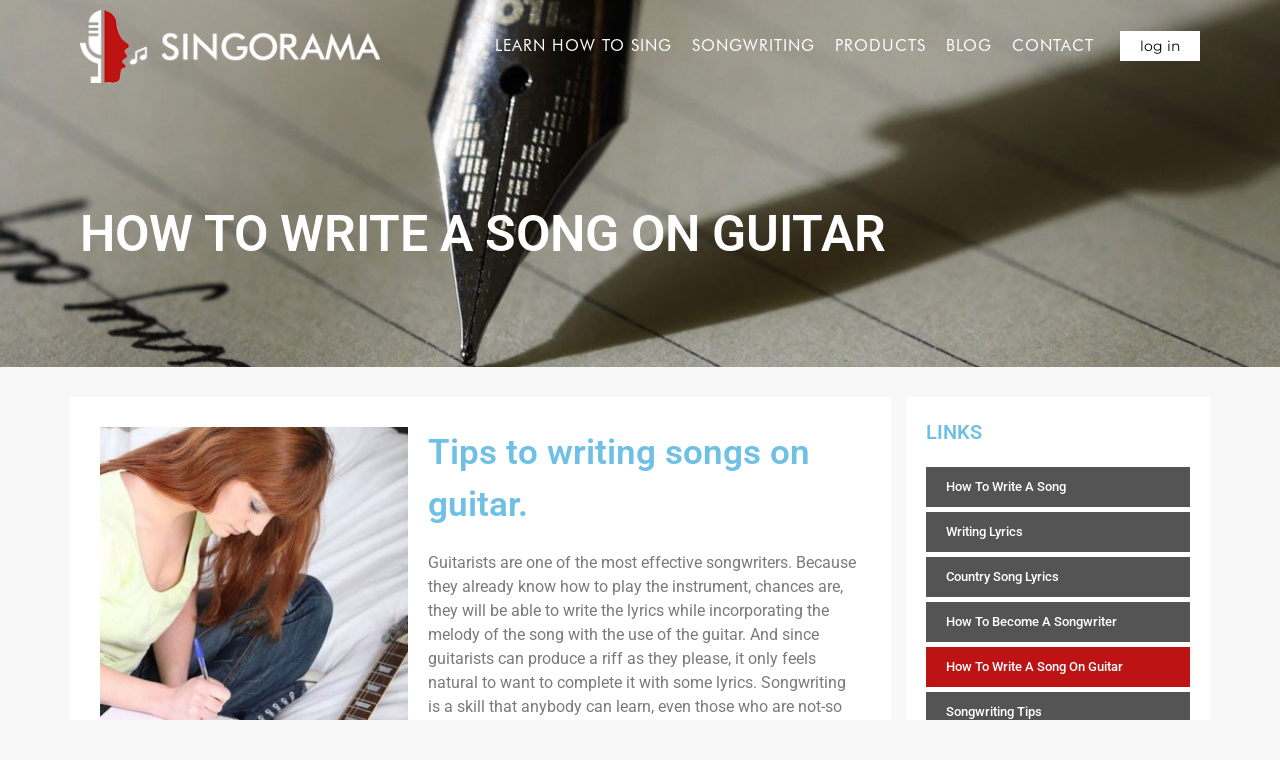

--- FILE ---
content_type: text/html; charset=UTF-8
request_url: https://singorama.com/songwriting/on-guitar/
body_size: 120797
content:
<!DOCTYPE html>
<html class="html" lang="en-US">
<head>
	<meta charset="UTF-8">
	<link rel="profile" href="https://gmpg.org/xfn/11">

	<title>How To Write A Song On Guitar - Singorama</title>
	<style>img:is([sizes="auto" i], [sizes^="auto," i]) { contain-intrinsic-size: 3000px 1500px }</style>
	<meta name="viewport" content="width=device-width, initial-scale=1"><meta name="description" content="Tips to writing songs on guitar. Guitarists are one of the most effective songwriters. Because they already know how to play the instrument, chances are, they will be able to write the lyrics while incorporating the melody of the song with the use of the guitar. And since guitarists can&hellip;">
<meta name="robots" content="index, follow, max-snippet:-1, max-image-preview:large, max-video-preview:-1">
<link rel="canonical" href="https://singorama.com/songwriting/on-guitar/">
<meta property="og:url" content="https://singorama.com/songwriting/on-guitar/">
<meta property="og:site_name" content="Singorama">
<meta property="og:locale" content="en_US">
<meta property="og:type" content="article">
<meta property="article:author" content="">
<meta property="article:publisher" content="">
<meta property="og:title" content="How To Write A Song On Guitar - Singorama">
<meta property="og:description" content="Tips to writing songs on guitar. Guitarists are one of the most effective songwriters. Because they already know how to play the instrument, chances are, they will be able to write the lyrics while incorporating the melody of the song with the use of the guitar. And since guitarists can&hellip;">
<meta property="fb:pages" content="">
<meta property="fb:admins" content="">
<meta property="fb:app_id" content="">
<meta name="twitter:card" content="summary">
<meta name="twitter:site" content="">
<meta name="twitter:creator" content="">
<meta name="twitter:title" content="How To Write A Song On Guitar - Singorama">
<meta name="twitter:description" content="Tips to writing songs on guitar. Guitarists are one of the most effective songwriters. Because they already know how to play the instrument, chances are, they will be able to write the lyrics while incorporating the melody of the song with the use of the guitar. And since guitarists can&hellip;">
<link rel="alternate" type="application/rss+xml" title="Singorama &raquo; Feed" href="https://singorama.com/feed/" />
<link rel="alternate" type="application/rss+xml" title="Singorama &raquo; Comments Feed" href="https://singorama.com/comments/feed/" />
<script>
window._wpemojiSettings = {"baseUrl":"https:\/\/s.w.org\/images\/core\/emoji\/16.0.1\/72x72\/","ext":".png","svgUrl":"https:\/\/s.w.org\/images\/core\/emoji\/16.0.1\/svg\/","svgExt":".svg","source":{"concatemoji":"https:\/\/singorama.com\/wp-includes\/js\/wp-emoji-release.min.js?ver=6.8.3"}};
/*! This file is auto-generated */
!function(s,n){var o,i,e;function c(e){try{var t={supportTests:e,timestamp:(new Date).valueOf()};sessionStorage.setItem(o,JSON.stringify(t))}catch(e){}}function p(e,t,n){e.clearRect(0,0,e.canvas.width,e.canvas.height),e.fillText(t,0,0);var t=new Uint32Array(e.getImageData(0,0,e.canvas.width,e.canvas.height).data),a=(e.clearRect(0,0,e.canvas.width,e.canvas.height),e.fillText(n,0,0),new Uint32Array(e.getImageData(0,0,e.canvas.width,e.canvas.height).data));return t.every(function(e,t){return e===a[t]})}function u(e,t){e.clearRect(0,0,e.canvas.width,e.canvas.height),e.fillText(t,0,0);for(var n=e.getImageData(16,16,1,1),a=0;a<n.data.length;a++)if(0!==n.data[a])return!1;return!0}function f(e,t,n,a){switch(t){case"flag":return n(e,"\ud83c\udff3\ufe0f\u200d\u26a7\ufe0f","\ud83c\udff3\ufe0f\u200b\u26a7\ufe0f")?!1:!n(e,"\ud83c\udde8\ud83c\uddf6","\ud83c\udde8\u200b\ud83c\uddf6")&&!n(e,"\ud83c\udff4\udb40\udc67\udb40\udc62\udb40\udc65\udb40\udc6e\udb40\udc67\udb40\udc7f","\ud83c\udff4\u200b\udb40\udc67\u200b\udb40\udc62\u200b\udb40\udc65\u200b\udb40\udc6e\u200b\udb40\udc67\u200b\udb40\udc7f");case"emoji":return!a(e,"\ud83e\udedf")}return!1}function g(e,t,n,a){var r="undefined"!=typeof WorkerGlobalScope&&self instanceof WorkerGlobalScope?new OffscreenCanvas(300,150):s.createElement("canvas"),o=r.getContext("2d",{willReadFrequently:!0}),i=(o.textBaseline="top",o.font="600 32px Arial",{});return e.forEach(function(e){i[e]=t(o,e,n,a)}),i}function t(e){var t=s.createElement("script");t.src=e,t.defer=!0,s.head.appendChild(t)}"undefined"!=typeof Promise&&(o="wpEmojiSettingsSupports",i=["flag","emoji"],n.supports={everything:!0,everythingExceptFlag:!0},e=new Promise(function(e){s.addEventListener("DOMContentLoaded",e,{once:!0})}),new Promise(function(t){var n=function(){try{var e=JSON.parse(sessionStorage.getItem(o));if("object"==typeof e&&"number"==typeof e.timestamp&&(new Date).valueOf()<e.timestamp+604800&&"object"==typeof e.supportTests)return e.supportTests}catch(e){}return null}();if(!n){if("undefined"!=typeof Worker&&"undefined"!=typeof OffscreenCanvas&&"undefined"!=typeof URL&&URL.createObjectURL&&"undefined"!=typeof Blob)try{var e="postMessage("+g.toString()+"("+[JSON.stringify(i),f.toString(),p.toString(),u.toString()].join(",")+"));",a=new Blob([e],{type:"text/javascript"}),r=new Worker(URL.createObjectURL(a),{name:"wpTestEmojiSupports"});return void(r.onmessage=function(e){c(n=e.data),r.terminate(),t(n)})}catch(e){}c(n=g(i,f,p,u))}t(n)}).then(function(e){for(var t in e)n.supports[t]=e[t],n.supports.everything=n.supports.everything&&n.supports[t],"flag"!==t&&(n.supports.everythingExceptFlag=n.supports.everythingExceptFlag&&n.supports[t]);n.supports.everythingExceptFlag=n.supports.everythingExceptFlag&&!n.supports.flag,n.DOMReady=!1,n.readyCallback=function(){n.DOMReady=!0}}).then(function(){return e}).then(function(){var e;n.supports.everything||(n.readyCallback(),(e=n.source||{}).concatemoji?t(e.concatemoji):e.wpemoji&&e.twemoji&&(t(e.twemoji),t(e.wpemoji)))}))}((window,document),window._wpemojiSettings);
</script>
<style id='wp-emoji-styles-inline-css'>

	img.wp-smiley, img.emoji {
		display: inline !important;
		border: none !important;
		box-shadow: none !important;
		height: 1em !important;
		width: 1em !important;
		margin: 0 0.07em !important;
		vertical-align: -0.1em !important;
		background: none !important;
		padding: 0 !important;
	}
</style>
<style id='classic-theme-styles-inline-css'>
/*! This file is auto-generated */
.wp-block-button__link{color:#fff;background-color:#32373c;border-radius:9999px;box-shadow:none;text-decoration:none;padding:calc(.667em + 2px) calc(1.333em + 2px);font-size:1.125em}.wp-block-file__button{background:#32373c;color:#fff;text-decoration:none}
</style>
<style id='global-styles-inline-css'>
:root{--wp--preset--aspect-ratio--square: 1;--wp--preset--aspect-ratio--4-3: 4/3;--wp--preset--aspect-ratio--3-4: 3/4;--wp--preset--aspect-ratio--3-2: 3/2;--wp--preset--aspect-ratio--2-3: 2/3;--wp--preset--aspect-ratio--16-9: 16/9;--wp--preset--aspect-ratio--9-16: 9/16;--wp--preset--color--black: #000000;--wp--preset--color--cyan-bluish-gray: #abb8c3;--wp--preset--color--white: #ffffff;--wp--preset--color--pale-pink: #f78da7;--wp--preset--color--vivid-red: #cf2e2e;--wp--preset--color--luminous-vivid-orange: #ff6900;--wp--preset--color--luminous-vivid-amber: #fcb900;--wp--preset--color--light-green-cyan: #7bdcb5;--wp--preset--color--vivid-green-cyan: #00d084;--wp--preset--color--pale-cyan-blue: #8ed1fc;--wp--preset--color--vivid-cyan-blue: #0693e3;--wp--preset--color--vivid-purple: #9b51e0;--wp--preset--gradient--vivid-cyan-blue-to-vivid-purple: linear-gradient(135deg,rgba(6,147,227,1) 0%,rgb(155,81,224) 100%);--wp--preset--gradient--light-green-cyan-to-vivid-green-cyan: linear-gradient(135deg,rgb(122,220,180) 0%,rgb(0,208,130) 100%);--wp--preset--gradient--luminous-vivid-amber-to-luminous-vivid-orange: linear-gradient(135deg,rgba(252,185,0,1) 0%,rgba(255,105,0,1) 100%);--wp--preset--gradient--luminous-vivid-orange-to-vivid-red: linear-gradient(135deg,rgba(255,105,0,1) 0%,rgb(207,46,46) 100%);--wp--preset--gradient--very-light-gray-to-cyan-bluish-gray: linear-gradient(135deg,rgb(238,238,238) 0%,rgb(169,184,195) 100%);--wp--preset--gradient--cool-to-warm-spectrum: linear-gradient(135deg,rgb(74,234,220) 0%,rgb(151,120,209) 20%,rgb(207,42,186) 40%,rgb(238,44,130) 60%,rgb(251,105,98) 80%,rgb(254,248,76) 100%);--wp--preset--gradient--blush-light-purple: linear-gradient(135deg,rgb(255,206,236) 0%,rgb(152,150,240) 100%);--wp--preset--gradient--blush-bordeaux: linear-gradient(135deg,rgb(254,205,165) 0%,rgb(254,45,45) 50%,rgb(107,0,62) 100%);--wp--preset--gradient--luminous-dusk: linear-gradient(135deg,rgb(255,203,112) 0%,rgb(199,81,192) 50%,rgb(65,88,208) 100%);--wp--preset--gradient--pale-ocean: linear-gradient(135deg,rgb(255,245,203) 0%,rgb(182,227,212) 50%,rgb(51,167,181) 100%);--wp--preset--gradient--electric-grass: linear-gradient(135deg,rgb(202,248,128) 0%,rgb(113,206,126) 100%);--wp--preset--gradient--midnight: linear-gradient(135deg,rgb(2,3,129) 0%,rgb(40,116,252) 100%);--wp--preset--font-size--small: 13px;--wp--preset--font-size--medium: 20px;--wp--preset--font-size--large: 36px;--wp--preset--font-size--x-large: 42px;--wp--preset--spacing--20: 0.44rem;--wp--preset--spacing--30: 0.67rem;--wp--preset--spacing--40: 1rem;--wp--preset--spacing--50: 1.5rem;--wp--preset--spacing--60: 2.25rem;--wp--preset--spacing--70: 3.38rem;--wp--preset--spacing--80: 5.06rem;--wp--preset--shadow--natural: 6px 6px 9px rgba(0, 0, 0, 0.2);--wp--preset--shadow--deep: 12px 12px 50px rgba(0, 0, 0, 0.4);--wp--preset--shadow--sharp: 6px 6px 0px rgba(0, 0, 0, 0.2);--wp--preset--shadow--outlined: 6px 6px 0px -3px rgba(255, 255, 255, 1), 6px 6px rgba(0, 0, 0, 1);--wp--preset--shadow--crisp: 6px 6px 0px rgba(0, 0, 0, 1);}:where(.is-layout-flex){gap: 0.5em;}:where(.is-layout-grid){gap: 0.5em;}body .is-layout-flex{display: flex;}.is-layout-flex{flex-wrap: wrap;align-items: center;}.is-layout-flex > :is(*, div){margin: 0;}body .is-layout-grid{display: grid;}.is-layout-grid > :is(*, div){margin: 0;}:where(.wp-block-columns.is-layout-flex){gap: 2em;}:where(.wp-block-columns.is-layout-grid){gap: 2em;}:where(.wp-block-post-template.is-layout-flex){gap: 1.25em;}:where(.wp-block-post-template.is-layout-grid){gap: 1.25em;}.has-black-color{color: var(--wp--preset--color--black) !important;}.has-cyan-bluish-gray-color{color: var(--wp--preset--color--cyan-bluish-gray) !important;}.has-white-color{color: var(--wp--preset--color--white) !important;}.has-pale-pink-color{color: var(--wp--preset--color--pale-pink) !important;}.has-vivid-red-color{color: var(--wp--preset--color--vivid-red) !important;}.has-luminous-vivid-orange-color{color: var(--wp--preset--color--luminous-vivid-orange) !important;}.has-luminous-vivid-amber-color{color: var(--wp--preset--color--luminous-vivid-amber) !important;}.has-light-green-cyan-color{color: var(--wp--preset--color--light-green-cyan) !important;}.has-vivid-green-cyan-color{color: var(--wp--preset--color--vivid-green-cyan) !important;}.has-pale-cyan-blue-color{color: var(--wp--preset--color--pale-cyan-blue) !important;}.has-vivid-cyan-blue-color{color: var(--wp--preset--color--vivid-cyan-blue) !important;}.has-vivid-purple-color{color: var(--wp--preset--color--vivid-purple) !important;}.has-black-background-color{background-color: var(--wp--preset--color--black) !important;}.has-cyan-bluish-gray-background-color{background-color: var(--wp--preset--color--cyan-bluish-gray) !important;}.has-white-background-color{background-color: var(--wp--preset--color--white) !important;}.has-pale-pink-background-color{background-color: var(--wp--preset--color--pale-pink) !important;}.has-vivid-red-background-color{background-color: var(--wp--preset--color--vivid-red) !important;}.has-luminous-vivid-orange-background-color{background-color: var(--wp--preset--color--luminous-vivid-orange) !important;}.has-luminous-vivid-amber-background-color{background-color: var(--wp--preset--color--luminous-vivid-amber) !important;}.has-light-green-cyan-background-color{background-color: var(--wp--preset--color--light-green-cyan) !important;}.has-vivid-green-cyan-background-color{background-color: var(--wp--preset--color--vivid-green-cyan) !important;}.has-pale-cyan-blue-background-color{background-color: var(--wp--preset--color--pale-cyan-blue) !important;}.has-vivid-cyan-blue-background-color{background-color: var(--wp--preset--color--vivid-cyan-blue) !important;}.has-vivid-purple-background-color{background-color: var(--wp--preset--color--vivid-purple) !important;}.has-black-border-color{border-color: var(--wp--preset--color--black) !important;}.has-cyan-bluish-gray-border-color{border-color: var(--wp--preset--color--cyan-bluish-gray) !important;}.has-white-border-color{border-color: var(--wp--preset--color--white) !important;}.has-pale-pink-border-color{border-color: var(--wp--preset--color--pale-pink) !important;}.has-vivid-red-border-color{border-color: var(--wp--preset--color--vivid-red) !important;}.has-luminous-vivid-orange-border-color{border-color: var(--wp--preset--color--luminous-vivid-orange) !important;}.has-luminous-vivid-amber-border-color{border-color: var(--wp--preset--color--luminous-vivid-amber) !important;}.has-light-green-cyan-border-color{border-color: var(--wp--preset--color--light-green-cyan) !important;}.has-vivid-green-cyan-border-color{border-color: var(--wp--preset--color--vivid-green-cyan) !important;}.has-pale-cyan-blue-border-color{border-color: var(--wp--preset--color--pale-cyan-blue) !important;}.has-vivid-cyan-blue-border-color{border-color: var(--wp--preset--color--vivid-cyan-blue) !important;}.has-vivid-purple-border-color{border-color: var(--wp--preset--color--vivid-purple) !important;}.has-vivid-cyan-blue-to-vivid-purple-gradient-background{background: var(--wp--preset--gradient--vivid-cyan-blue-to-vivid-purple) !important;}.has-light-green-cyan-to-vivid-green-cyan-gradient-background{background: var(--wp--preset--gradient--light-green-cyan-to-vivid-green-cyan) !important;}.has-luminous-vivid-amber-to-luminous-vivid-orange-gradient-background{background: var(--wp--preset--gradient--luminous-vivid-amber-to-luminous-vivid-orange) !important;}.has-luminous-vivid-orange-to-vivid-red-gradient-background{background: var(--wp--preset--gradient--luminous-vivid-orange-to-vivid-red) !important;}.has-very-light-gray-to-cyan-bluish-gray-gradient-background{background: var(--wp--preset--gradient--very-light-gray-to-cyan-bluish-gray) !important;}.has-cool-to-warm-spectrum-gradient-background{background: var(--wp--preset--gradient--cool-to-warm-spectrum) !important;}.has-blush-light-purple-gradient-background{background: var(--wp--preset--gradient--blush-light-purple) !important;}.has-blush-bordeaux-gradient-background{background: var(--wp--preset--gradient--blush-bordeaux) !important;}.has-luminous-dusk-gradient-background{background: var(--wp--preset--gradient--luminous-dusk) !important;}.has-pale-ocean-gradient-background{background: var(--wp--preset--gradient--pale-ocean) !important;}.has-electric-grass-gradient-background{background: var(--wp--preset--gradient--electric-grass) !important;}.has-midnight-gradient-background{background: var(--wp--preset--gradient--midnight) !important;}.has-small-font-size{font-size: var(--wp--preset--font-size--small) !important;}.has-medium-font-size{font-size: var(--wp--preset--font-size--medium) !important;}.has-large-font-size{font-size: var(--wp--preset--font-size--large) !important;}.has-x-large-font-size{font-size: var(--wp--preset--font-size--x-large) !important;}
:where(.wp-block-post-template.is-layout-flex){gap: 1.25em;}:where(.wp-block-post-template.is-layout-grid){gap: 1.25em;}
:where(.wp-block-columns.is-layout-flex){gap: 2em;}:where(.wp-block-columns.is-layout-grid){gap: 2em;}
:root :where(.wp-block-pullquote){font-size: 1.5em;line-height: 1.6;}
</style>
<link rel='stylesheet' id='fontawesome-css-6-css' href='https://singorama.com/wp-content/plugins/wp-font-awesome/font-awesome/css/fontawesome-all.min.css?ver=1.8.0' media='all' />
<link rel='stylesheet' id='fontawesome-css-4-css' href='https://singorama.com/wp-content/plugins/wp-font-awesome/font-awesome/css/v4-shims.min.css?ver=1.8.0' media='all' />
<link rel='stylesheet' id='font-awesome-css' href='https://singorama.com/wp-content/themes/oceanwp/assets/fonts/fontawesome/css/all.min.css?ver=6.7.2' media='all' />
<link rel='stylesheet' id='simple-line-icons-css' href='https://singorama.com/wp-content/themes/oceanwp/assets/css/third/simple-line-icons.min.css?ver=2.4.0' media='all' />
<link rel='stylesheet' id='oceanwp-style-css' href='https://singorama.com/wp-content/themes/oceanwp/assets/css/style.min.css?ver=1.7.1.1568347887' media='all' />
<link rel='stylesheet' id='oceanwp-google-font-poppins-css' href='//singorama.com/wp-content/uploads/sgf-css/font-ce118385ff7fc4b37c26708d475257cd.css' media='all' />
<link rel='stylesheet' id='elementor-icons-css' href='https://singorama.com/wp-content/plugins/elementor/assets/lib/eicons/css/elementor-icons.min.css?ver=5.44.0' media='all' />
<link rel='stylesheet' id='elementor-frontend-css' href='https://singorama.com/wp-content/plugins/elementor/assets/css/frontend.min.css?ver=3.32.5' media='all' />
<link rel='stylesheet' id='elementor-post-7072-css' href='https://singorama.com/wp-content/uploads/elementor/css/post-7072.css?ver=1762309638' media='all' />
<link rel='stylesheet' id='elementor-pro-css' href='https://singorama.com/wp-content/plugins/elementor-pro/assets/css/frontend.min.css?ver=3.12.3' media='all' />
<link rel='stylesheet' id='widget-image-css' href='https://singorama.com/wp-content/plugins/elementor/assets/css/widget-image.min.css?ver=3.32.5' media='all' />
<link rel='stylesheet' id='widget-heading-css' href='https://singorama.com/wp-content/plugins/elementor/assets/css/widget-heading.min.css?ver=3.32.5' media='all' />
<link rel='stylesheet' id='elementor-post-324-css' href='https://singorama.com/wp-content/uploads/elementor/css/post-324.css?ver=1762316540' media='all' />
<link rel='stylesheet' id='elementor-post-7-css' href='https://singorama.com/wp-content/uploads/elementor/css/post-7.css?ver=1762309638' media='all' />
<link rel='stylesheet' id='elementor-post-245-css' href='https://singorama.com/wp-content/uploads/elementor/css/post-245.css?ver=1762309638' media='all' />
<link rel='stylesheet' id='elementor-post-334-css' href='https://singorama.com/wp-content/uploads/elementor/css/post-334.css?ver=1762316433' media='all' />
<link rel='stylesheet' id='elementor-gf-local-roboto-css' href='https://singorama.com/wp-content/uploads/elementor/google-fonts/css/roboto.css?ver=1761896155' media='all' />
<link rel='stylesheet' id='elementor-gf-local-robotoslab-css' href='https://singorama.com/wp-content/uploads/elementor/google-fonts/css/robotoslab.css?ver=1761896159' media='all' />
<link rel='stylesheet' id='elementor-gf-local-montserrat-css' href='https://singorama.com/wp-content/uploads/elementor/google-fonts/css/montserrat.css?ver=1745200938' media='all' />
<link rel='stylesheet' id='elementor-gf-local-poppins-css' href='https://singorama.com/wp-content/uploads/elementor/google-fonts/css/poppins.css?ver=1745200935' media='all' />
<link rel='stylesheet' id='elementor-icons-shared-0-css' href='https://singorama.com/wp-content/plugins/elementor/assets/lib/font-awesome/css/fontawesome.min.css?ver=5.15.3' media='all' />
<link rel='stylesheet' id='elementor-icons-fa-solid-css' href='https://singorama.com/wp-content/plugins/elementor/assets/lib/font-awesome/css/solid.min.css?ver=5.15.3' media='all' />
<link rel='stylesheet' id='elementor-icons-fa-brands-css' href='https://singorama.com/wp-content/plugins/elementor/assets/lib/font-awesome/css/brands.min.css?ver=5.15.3' media='all' />
<script src="https://singorama.com/wp-includes/js/jquery/jquery.min.js?ver=3.7.1" id="jquery-core-js"></script>
<script src="https://singorama.com/wp-includes/js/jquery/jquery-migrate.min.js?ver=3.4.1" id="jquery-migrate-js"></script>
<link rel="https://api.w.org/" href="https://singorama.com/wp-json/" /><link rel="alternate" title="JSON" type="application/json" href="https://singorama.com/wp-json/wp/v2/pages/324" /><link rel="EditURI" type="application/rsd+xml" title="RSD" href="https://singorama.com/xmlrpc.php?rsd" />
<meta name="generator" content="WordPress 6.8.3" />
<link rel='shortlink' href='https://singorama.com/?p=324' />
<link rel="alternate" title="oEmbed (JSON)" type="application/json+oembed" href="https://singorama.com/wp-json/oembed/1.0/embed?url=https%3A%2F%2Fsingorama.com%2Fsongwriting%2Fon-guitar%2F" />
<link rel="alternate" title="oEmbed (XML)" type="text/xml+oembed" href="https://singorama.com/wp-json/oembed/1.0/embed?url=https%3A%2F%2Fsingorama.com%2Fsongwriting%2Fon-guitar%2F&#038;format=xml" />
<!-- Google Tag Manager -->
<script>(function(w,d,s,l,i){w[l]=w[l]||[];w[l].push({'gtm.start':
new Date().getTime(),event:'gtm.js'});var f=d.getElementsByTagName(s)[0],
j=d.createElement(s),dl=l!='dataLayer'?'&l='+l:'';j.async=true;j.src=
'https://www.googletagmanager.com/gtm.js?id='+i+dl;f.parentNode.insertBefore(j,f);
})(window,document,'script','dataLayer','GTM-NCL7C24');</script>
<!-- End Google Tag Manager --><meta name="generator" content="Elementor 3.32.5; features: additional_custom_breakpoints; settings: css_print_method-external, google_font-enabled, font_display-auto">
<style>.recentcomments a{display:inline !important;padding:0 !important;margin:0 !important;}</style>			<style>
				.e-con.e-parent:nth-of-type(n+4):not(.e-lazyloaded):not(.e-no-lazyload),
				.e-con.e-parent:nth-of-type(n+4):not(.e-lazyloaded):not(.e-no-lazyload) * {
					background-image: none !important;
				}
				@media screen and (max-height: 1024px) {
					.e-con.e-parent:nth-of-type(n+3):not(.e-lazyloaded):not(.e-no-lazyload),
					.e-con.e-parent:nth-of-type(n+3):not(.e-lazyloaded):not(.e-no-lazyload) * {
						background-image: none !important;
					}
				}
				@media screen and (max-height: 640px) {
					.e-con.e-parent:nth-of-type(n+2):not(.e-lazyloaded):not(.e-no-lazyload),
					.e-con.e-parent:nth-of-type(n+2):not(.e-lazyloaded):not(.e-no-lazyload) * {
						background-image: none !important;
					}
				}
			</style>
					<style id="wp-custom-css">
			.elementor-1554 .elementor-element.elementor-element-16e0bbb2::before{content:"Welcome to the Singorama Affiliate Resource Center! Congratulations on choosing one of the fastest growing,comprehensive learn-to-sing programs available online.";font-size:30px !important;padding-bottom:30px !important}.elementor-column.elementor-col-50.elementor-top-column.elementor-element.elementor-element-42c3a8{margin-top:60px}.elementor-1554 .elementor-element.elementor-element-16e0bbb2{padding:20px 20px 100px 20px !important}.elementor-1554 .elementor-element.elementor-element-3fd388d5{display:none !important}.elementor-1554 .elementor-element.elementor-element-16e0bbb2,.elementor-1554 .elementor-element.elementor-element-316afff,.elementor-1554 .elementor-element.elementor-element-f4b9f97,.elementor-1554 .elementor-element.elementor-element-19e7817,.elementor-1554 .elementor-element.elementor-element-35828b8b,.elementor-1554 .elementor-element.elementor-element-b17b605,.elementor-1554 .elementor-element.elementor-element-36a8c385,.elementor-1554 .elementor-element.elementor-element-150c5e39,.elementor-1554 .elementor-element.elementor-element-7f0edb33,.elementor-1554 .elementor-element.elementor-element-48b6d13b,.elementor-1554 .elementor-element.elementor-element-58f8353d,.elementor-1554 .elementor-element.elementor-element-71fe5798,.elementor-1554 .elementor-element.elementor-element-2ab75d42,.elementor-1554 .elementor-element.elementor-element-7c8645cb,.elementor-1554 .elementor-element.elementor-element-3fd388d5{width:100% !important;left:0 !important}body,html{overflow-x:hidden}.footer-links ul{-webkit-column-count:2;/* Chrome,Safari,Opera */-moz-column-count:2;/* Firefox */column-count:2}input[type=checkbox]:checked:before{font-family:fontawesome}/*.header-logo img{*//* filter:brightness(0) invert(1);filter:brightness(0) invert(1);filter:brightness(0) invert(1);*//*}*/.elementor-sticky--effects .header-logo img{max-height:50px;width:auto;filter:none!important}.elementor-sticky--effects{background-color:#000}.elementor-sticky--effects .elementor-row,.elementor-sticky--effects .elementor-row a{max-height:70px}.elementor-sticky--effects .elementor-element.header-menu .elementor-nav-menu--main .elementor-item{color:#fff}@media only screen and (max-width:767px){.elementor-element.header-section{background-color:#000}}.elementor-widget-heading .elementor-heading-title{line-height:inherit}.site-btn .elementor-button i:before,.site-btn.banner-btn2 .elementor-button:hover i:before{background:#fff;padding:20px;color:#BD2B26}.site-btn .elementor-button:hover i:before,.site-btn.banner-btn2 .elementor-button i:before{background:#BD2B26;padding:20px;color:#fff}.buy-btn .elementor-headline-text-wrapper:nth-of-type(3){font-size:25px!important}.form-hoplink{margin:10px;max-width:100%!important}.order-form{margin:0}.form-hoplink table{border:2px solid #bd1314;color:#000;max-width:100%!important;margin-bottom:10px}.form-hoplink th{color:#bd1314!important;text-align:center;font-size:20px;padding:10px 20px!important;max-width:100%!important}.order-form th{background:#bd1314!important;color:#FFF!important;font-size:20px;padding:10px 20px!important;max-width:100%!important;text-align:left}.form-hoplink td{padding:20px!important;max-width:100%!important}.form-hoplink td{padding-bottom:0!important}.order-form td{padding-bottom:20px!important}.hoplink-submit td{padding-bottom:20px!important;max-width:100%!important}.form-hoplink tr.hoplink-header{border:2px solid #bd1314}.form-hoplink tr.form-result td{color:#bd1314;padding-bottom:20px!important;text-align:center;max-width:100%!important}.code-header{display:block;background:#bd1314;padding:10px;color:#FFF}.code-link{display:block;background:#000;padding:10px;color:#FFF;overflow-wrap:break-word;word-wrap:break-word;-ms-word-break:break-all;/* This is the dangerous one in WebKit,as it breaks things wherever */word-break:break-all;/* Instead use this non-standard one:*/word-break:break-word;border-radius:0;text-align:center;resize:none;font-size:16px}.new-affiliates-form input{width:100%;margin-bottom:10px}.new-affiliates-form input[type=submit]{border:none;font-size:18px;padding:20px 20px;font-weight:normal;border-radius:5px}.form-hoplink select{height:55px!important;text-indent:10px}.order-total{border-top:2px solid #bd1314!important;padding:15px!important}.order-form input[type="submit"]{width:100%!important;display:inline-block;font-size:18px;border-radius:50px;padding:20px 10px}#clockdiv{text-align:center}#countdown{display:flex;flex-direction:row;flex-wrap:wrap;justify-content:center;margin:10px 0}.clock-separator{float:right}.clock-separator:after{content:":";font-size:40px;font-weight:800;padding:0 0;color:#bd1314}#countdown .wrapper{display:inline-block;max-width:95px;width:100%}#countdown div:last-child .clock-separator:after{content:""}.timer-item{text-align:center;width:20%;max-width:130px}.timer-item h5{color:#bd1314;font-size:14px;font-weight:300}.time{max-width:95px;width:100%;display:block;font-size:44px;font-weight:800;color:#bd1314;border-radius:10px;-moz-border-radius:10px;border-radius:10px;/* Permalink - use to edit and share this gradient:http://colorzilla.com/gradient-editor/#efefef+50,e2e2e2+50 */background:rgb(239,239,239);/* Old browsers *//* IE9 SVG,needs conditional override of 'filter' to 'none' */background:url([data-uri]);background:-moz-linear-gradient(top,rgba(239,239,239,1) 50%,rgba(226,226,226,1) 50%);/* FF3.6-15 */background:-webkit-linear-gradient(top,rgba(239,239,239,1) 50%,rgba(226,226,226,1) 50%);/* Chrome10-25,Safari5.1-6 */background:linear-gradient(to bottom,rgba(239,239,239,1) 50%,rgba(226,226,226,1) 50%);/* W3C,IE10+,FF16+,Chrome26+,Opera12+,Safari7+ */filter:progid:DXImageTransform.Microsoft.gradient( startColorstr='#efefef',endColorstr='#e2e2e2',GradientType=0 );/* IE6-8 */}@media only screen and (max-width:767px){.order-form input[type="submit"]{font-size:14px}.hoplink-header th:nth-of-type(3),.hoplink-header th:nth-of-type(2),.order-total td:nth-of-type(3){display:none!important}.site-btn .elementor-button .elementor-button-icon{display:none!important}.form-hoplink td,.form-hoplink tr,.form-hoplink th{width:100%;display:block}.form-hoplink tbody,.form-hoplink table{display:block!important}.order-form tr:nth-child(2),.order-form tr:nth-child(3){width:100%;padding:15px}.order-form tr:nth-child(2) td,.order-form tr:nth-child(3) td,.order-form tr:nth-child(4) td{display:inline-block;padding:0 5px!important}.order-form tr:nth-child(2) td p,.order-form tr:nth-child(3) td p{margin-bottom:0}.order-form tr:nth-child(2) td:first-child,.order-form tr:nth-child(3) td:first-child{width:55%!important}.order-form tr:nth-child(2) td:nth-child(2),.order-form tr:nth-child(3) td:nth-child(2){width:30%!important}.order-form tr:nth-child(2) td:nth-child(3),.order-form tr:nth-child(3) td:nth-child(3){width:10%!important}.order-total td:first-child{width:55%!important}.order-total td:nth-of-type(2){width:40%!important}.footer-links ul{-webkit-column-count:1;/* Chrome,Safari,Opera */-moz-column-count:1;/* Firefox */column-count:1}.timer-box .clock-separator{font-size:24px}.time,.days,.hours,.minutes,.secs{font-size:24px}.timer-item{max-width:80px}.timer-item h5{font-size:10px}.clock-separator:after{font-size:24px}#countdown .wrapper{max-width:50px}}		</style>
		<!-- OceanWP CSS -->
<style type="text/css">
/* Colors */a:hover,a.light:hover,.theme-heading .text::before,.theme-heading .text::after,#top-bar-content >a:hover,#top-bar-social li.oceanwp-email a:hover,#site-navigation-wrap .dropdown-menu >li >a:hover,#site-header.medium-header #medium-searchform button:hover,.oceanwp-mobile-menu-icon a:hover,.blog-entry.post .blog-entry-header .entry-title a:hover,.blog-entry.post .blog-entry-readmore a:hover,.blog-entry.thumbnail-entry .blog-entry-category a,ul.meta li a:hover,.dropcap,.single nav.post-navigation .nav-links .title,body .related-post-title a:hover,body #wp-calendar caption,body .contact-info-widget.default i,body .contact-info-widget.big-icons i,body .custom-links-widget .oceanwp-custom-links li a:hover,body .custom-links-widget .oceanwp-custom-links li a:hover:before,body .posts-thumbnails-widget li a:hover,body .social-widget li.oceanwp-email a:hover,.comment-author .comment-meta .comment-reply-link,#respond #cancel-comment-reply-link:hover,#footer-widgets .footer-box a:hover,#footer-bottom a:hover,#footer-bottom #footer-bottom-menu a:hover,.sidr a:hover,.sidr-class-dropdown-toggle:hover,.sidr-class-menu-item-has-children.active >a,.sidr-class-menu-item-has-children.active >a >.sidr-class-dropdown-toggle,input[type=checkbox]:checked:before{color:#bd1314}.single nav.post-navigation .nav-links .title .owp-icon use,.blog-entry.post .blog-entry-readmore a:hover .owp-icon use,body .contact-info-widget.default .owp-icon use,body .contact-info-widget.big-icons .owp-icon use{stroke:#bd1314}input[type="button"],input[type="reset"],input[type="submit"],button[type="submit"],.button,#site-navigation-wrap .dropdown-menu >li.btn >a >span,.thumbnail:hover i,.thumbnail:hover .link-post-svg-icon,.post-quote-content,.omw-modal .omw-close-modal,body .contact-info-widget.big-icons li:hover i,body .contact-info-widget.big-icons li:hover .owp-icon,body div.wpforms-container-full .wpforms-form input[type=submit],body div.wpforms-container-full .wpforms-form button[type=submit],body div.wpforms-container-full .wpforms-form .wpforms-page-button,.woocommerce-cart .wp-element-button,.woocommerce-checkout .wp-element-button,.wp-block-button__link{background-color:#bd1314}.widget-title{border-color:#bd1314}blockquote{border-color:#bd1314}.wp-block-quote{border-color:#bd1314}#searchform-dropdown{border-color:#bd1314}.dropdown-menu .sub-menu{border-color:#bd1314}.blog-entry.large-entry .blog-entry-readmore a:hover{border-color:#bd1314}.oceanwp-newsletter-form-wrap input[type="email"]:focus{border-color:#bd1314}.social-widget li.oceanwp-email a:hover{border-color:#bd1314}#respond #cancel-comment-reply-link:hover{border-color:#bd1314}body .contact-info-widget.big-icons li:hover i{border-color:#bd1314}body .contact-info-widget.big-icons li:hover .owp-icon{border-color:#bd1314}#footer-widgets .oceanwp-newsletter-form-wrap input[type="email"]:focus{border-color:#bd1314}input[type="button"]:hover,input[type="reset"]:hover,input[type="submit"]:hover,button[type="submit"]:hover,input[type="button"]:focus,input[type="reset"]:focus,input[type="submit"]:focus,button[type="submit"]:focus,.button:hover,.button:focus,#site-navigation-wrap .dropdown-menu >li.btn >a:hover >span,.post-quote-author,.omw-modal .omw-close-modal:hover,body div.wpforms-container-full .wpforms-form input[type=submit]:hover,body div.wpforms-container-full .wpforms-form button[type=submit]:hover,body div.wpforms-container-full .wpforms-form .wpforms-page-button:hover,.woocommerce-cart .wp-element-button:hover,.woocommerce-checkout .wp-element-button:hover,.wp-block-button__link:hover{background-color:#000000}table th,table td,hr,.content-area,body.content-left-sidebar #content-wrap .content-area,.content-left-sidebar .content-area,#top-bar-wrap,#site-header,#site-header.top-header #search-toggle,.dropdown-menu ul li,.centered-minimal-page-header,.blog-entry.post,.blog-entry.grid-entry .blog-entry-inner,.blog-entry.thumbnail-entry .blog-entry-bottom,.single-post .entry-title,.single .entry-share-wrap .entry-share,.single .entry-share,.single .entry-share ul li a,.single nav.post-navigation,.single nav.post-navigation .nav-links .nav-previous,#author-bio,#author-bio .author-bio-avatar,#author-bio .author-bio-social li a,#related-posts,#comments,.comment-body,#respond #cancel-comment-reply-link,#blog-entries .type-page,.page-numbers a,.page-numbers span:not(.elementor-screen-only),.page-links span,body #wp-calendar caption,body #wp-calendar th,body #wp-calendar tbody,body .contact-info-widget.default i,body .contact-info-widget.big-icons i,body .contact-info-widget.big-icons .owp-icon,body .contact-info-widget.default .owp-icon,body .posts-thumbnails-widget li,body .tagcloud a{border-color:rgba(232,232,232,0)}a{color:#bd1314}a .owp-icon use{stroke:#bd1314}a:hover{color:#000000}a:hover .owp-icon use{stroke:#000000}body .theme-button,body input[type="submit"],body button[type="submit"],body button,body .button,body div.wpforms-container-full .wpforms-form input[type=submit],body div.wpforms-container-full .wpforms-form button[type=submit],body div.wpforms-container-full .wpforms-form .wpforms-page-button,.woocommerce-cart .wp-element-button,.woocommerce-checkout .wp-element-button,.wp-block-button__link{background-color:#bd1314}body .theme-button:hover,body input[type="submit"]:hover,body button[type="submit"]:hover,body button:hover,body .button:hover,body div.wpforms-container-full .wpforms-form input[type=submit]:hover,body div.wpforms-container-full .wpforms-form input[type=submit]:active,body div.wpforms-container-full .wpforms-form button[type=submit]:hover,body div.wpforms-container-full .wpforms-form button[type=submit]:active,body div.wpforms-container-full .wpforms-form .wpforms-page-button:hover,body div.wpforms-container-full .wpforms-form .wpforms-page-button:active,.woocommerce-cart .wp-element-button:hover,.woocommerce-checkout .wp-element-button:hover,.wp-block-button__link:hover{background-color:#000000}body .theme-button,body input[type="submit"],body button[type="submit"],body button,body .button,body div.wpforms-container-full .wpforms-form input[type=submit],body div.wpforms-container-full .wpforms-form button[type=submit],body div.wpforms-container-full .wpforms-form .wpforms-page-button,.woocommerce-cart .wp-element-button,.woocommerce-checkout .wp-element-button,.wp-block-button__link{border-color:#ffffff}body .theme-button:hover,body input[type="submit"]:hover,body button[type="submit"]:hover,body button:hover,body .button:hover,body div.wpforms-container-full .wpforms-form input[type=submit]:hover,body div.wpforms-container-full .wpforms-form input[type=submit]:active,body div.wpforms-container-full .wpforms-form button[type=submit]:hover,body div.wpforms-container-full .wpforms-form button[type=submit]:active,body div.wpforms-container-full .wpforms-form .wpforms-page-button:hover,body div.wpforms-container-full .wpforms-form .wpforms-page-button:active,.woocommerce-cart .wp-element-button:hover,.woocommerce-checkout .wp-element-button:hover,.wp-block-button__link:hover{border-color:#ffffff}form input[type="text"],form input[type="password"],form input[type="email"],form input[type="url"],form input[type="date"],form input[type="month"],form input[type="time"],form input[type="datetime"],form input[type="datetime-local"],form input[type="week"],form input[type="number"],form input[type="search"],form input[type="tel"],form input[type="color"],form select,form textarea,.select2-container .select2-choice,.woocommerce .woocommerce-checkout .select2-container--default .select2-selection--single{border-color:#000000}body div.wpforms-container-full .wpforms-form input[type=date],body div.wpforms-container-full .wpforms-form input[type=datetime],body div.wpforms-container-full .wpforms-form input[type=datetime-local],body div.wpforms-container-full .wpforms-form input[type=email],body div.wpforms-container-full .wpforms-form input[type=month],body div.wpforms-container-full .wpforms-form input[type=number],body div.wpforms-container-full .wpforms-form input[type=password],body div.wpforms-container-full .wpforms-form input[type=range],body div.wpforms-container-full .wpforms-form input[type=search],body div.wpforms-container-full .wpforms-form input[type=tel],body div.wpforms-container-full .wpforms-form input[type=text],body div.wpforms-container-full .wpforms-form input[type=time],body div.wpforms-container-full .wpforms-form input[type=url],body div.wpforms-container-full .wpforms-form input[type=week],body div.wpforms-container-full .wpforms-form select,body div.wpforms-container-full .wpforms-form textarea{border-color:#000000}form input[type="text"]:focus,form input[type="password"]:focus,form input[type="email"]:focus,form input[type="tel"]:focus,form input[type="url"]:focus,form input[type="search"]:focus,form textarea:focus,.select2-drop-active,.select2-dropdown-open.select2-drop-above .select2-choice,.select2-dropdown-open.select2-drop-above .select2-choices,.select2-drop.select2-drop-above.select2-drop-active,.select2-container-active .select2-choice,.select2-container-active .select2-choices{border-color:#dd3333}body div.wpforms-container-full .wpforms-form input:focus,body div.wpforms-container-full .wpforms-form textarea:focus,body div.wpforms-container-full .wpforms-form select:focus{border-color:#dd3333}form input[type="text"],form input[type="password"],form input[type="email"],form input[type="url"],form input[type="date"],form input[type="month"],form input[type="time"],form input[type="datetime"],form input[type="datetime-local"],form input[type="week"],form input[type="number"],form input[type="search"],form input[type="tel"],form input[type="color"],form select,form textarea,.woocommerce .woocommerce-checkout .select2-container--default .select2-selection--single{background-color:#ffffff}body div.wpforms-container-full .wpforms-form input[type=date],body div.wpforms-container-full .wpforms-form input[type=datetime],body div.wpforms-container-full .wpforms-form input[type=datetime-local],body div.wpforms-container-full .wpforms-form input[type=email],body div.wpforms-container-full .wpforms-form input[type=month],body div.wpforms-container-full .wpforms-form input[type=number],body div.wpforms-container-full .wpforms-form input[type=password],body div.wpforms-container-full .wpforms-form input[type=range],body div.wpforms-container-full .wpforms-form input[type=search],body div.wpforms-container-full .wpforms-form input[type=tel],body div.wpforms-container-full .wpforms-form input[type=text],body div.wpforms-container-full .wpforms-form input[type=time],body div.wpforms-container-full .wpforms-form input[type=url],body div.wpforms-container-full .wpforms-form input[type=week],body div.wpforms-container-full .wpforms-form select,body div.wpforms-container-full .wpforms-form textarea{background-color:#ffffff}/* OceanWP Style Settings CSS */@media only screen and (min-width:960px){.content-area,.content-left-sidebar .content-area{width:100%}}@media only screen and (min-width:960px){.widget-area,.content-left-sidebar .widget-area{width:30%}}.theme-button,input[type="submit"],button[type="submit"],button,.button,body div.wpforms-container-full .wpforms-form input[type=submit],body div.wpforms-container-full .wpforms-form button[type=submit],body div.wpforms-container-full .wpforms-form .wpforms-page-button{border-style:solid}.theme-button,input[type="submit"],button[type="submit"],button,.button,body div.wpforms-container-full .wpforms-form input[type=submit],body div.wpforms-container-full .wpforms-form button[type=submit],body div.wpforms-container-full .wpforms-form .wpforms-page-button{border-width:1px}form input[type="text"],form input[type="password"],form input[type="email"],form input[type="url"],form input[type="date"],form input[type="month"],form input[type="time"],form input[type="datetime"],form input[type="datetime-local"],form input[type="week"],form input[type="number"],form input[type="search"],form input[type="tel"],form input[type="color"],form select,form textarea{padding:10px 20px 10px 20px}body div.wpforms-container-full .wpforms-form input[type=date],body div.wpforms-container-full .wpforms-form input[type=datetime],body div.wpforms-container-full .wpforms-form input[type=datetime-local],body div.wpforms-container-full .wpforms-form input[type=email],body div.wpforms-container-full .wpforms-form input[type=month],body div.wpforms-container-full .wpforms-form input[type=number],body div.wpforms-container-full .wpforms-form input[type=password],body div.wpforms-container-full .wpforms-form input[type=range],body div.wpforms-container-full .wpforms-form input[type=search],body div.wpforms-container-full .wpforms-form input[type=tel],body div.wpforms-container-full .wpforms-form input[type=text],body div.wpforms-container-full .wpforms-form input[type=time],body div.wpforms-container-full .wpforms-form input[type=url],body div.wpforms-container-full .wpforms-form input[type=week],body div.wpforms-container-full .wpforms-form select,body div.wpforms-container-full .wpforms-form textarea{padding:10px 20px 10px 20px;height:auto}form input[type="text"],form input[type="password"],form input[type="email"],form input[type="url"],form input[type="date"],form input[type="month"],form input[type="time"],form input[type="datetime"],form input[type="datetime-local"],form input[type="week"],form input[type="number"],form input[type="search"],form input[type="tel"],form input[type="color"],form select,form textarea,.woocommerce .woocommerce-checkout .select2-container--default .select2-selection--single{border-style:solid}body div.wpforms-container-full .wpforms-form input[type=date],body div.wpforms-container-full .wpforms-form input[type=datetime],body div.wpforms-container-full .wpforms-form input[type=datetime-local],body div.wpforms-container-full .wpforms-form input[type=email],body div.wpforms-container-full .wpforms-form input[type=month],body div.wpforms-container-full .wpforms-form input[type=number],body div.wpforms-container-full .wpforms-form input[type=password],body div.wpforms-container-full .wpforms-form input[type=range],body div.wpforms-container-full .wpforms-form input[type=search],body div.wpforms-container-full .wpforms-form input[type=tel],body div.wpforms-container-full .wpforms-form input[type=text],body div.wpforms-container-full .wpforms-form input[type=time],body div.wpforms-container-full .wpforms-form input[type=url],body div.wpforms-container-full .wpforms-form input[type=week],body div.wpforms-container-full .wpforms-form select,body div.wpforms-container-full .wpforms-form textarea{border-style:solid}form input[type="text"],form input[type="password"],form input[type="email"],form input[type="url"],form input[type="date"],form input[type="month"],form input[type="time"],form input[type="datetime"],form input[type="datetime-local"],form input[type="week"],form input[type="number"],form input[type="search"],form input[type="tel"],form input[type="color"],form select,form textarea{border-radius:3px}body div.wpforms-container-full .wpforms-form input[type=date],body div.wpforms-container-full .wpforms-form input[type=datetime],body div.wpforms-container-full .wpforms-form input[type=datetime-local],body div.wpforms-container-full .wpforms-form input[type=email],body div.wpforms-container-full .wpforms-form input[type=month],body div.wpforms-container-full .wpforms-form input[type=number],body div.wpforms-container-full .wpforms-form input[type=password],body div.wpforms-container-full .wpforms-form input[type=range],body div.wpforms-container-full .wpforms-form input[type=search],body div.wpforms-container-full .wpforms-form input[type=tel],body div.wpforms-container-full .wpforms-form input[type=text],body div.wpforms-container-full .wpforms-form input[type=time],body div.wpforms-container-full .wpforms-form input[type=url],body div.wpforms-container-full .wpforms-form input[type=week],body div.wpforms-container-full .wpforms-form select,body div.wpforms-container-full .wpforms-form textarea{border-radius:3px}#main #content-wrap,.separate-layout #main #content-wrap{padding-top:0;padding-bottom:0}.page-header,.has-transparent-header .page-header{padding:34px 0 0 0}/* Header */#site-header,.has-transparent-header .is-sticky #site-header,.has-vh-transparent .is-sticky #site-header.vertical-header,#searchform-header-replace{background-color:rgba(255,255,255,0)}#site-header.has-header-media .overlay-header-media{background-color:rgba(0,0,0,0.5)}/* Blog CSS */.ocean-single-post-header ul.meta-item li a:hover{color:#333333}/* Sidebar */.widget-title{border-color:#bd1314}/* Typography */body{font-family:Poppins;font-size:16px;line-height:1.5;font-weight:400}h1,h2,h3,h4,h5,h6,.theme-heading,.widget-title,.oceanwp-widget-recent-posts-title,.comment-reply-title,.entry-title,.sidebar-box .widget-title{font-family:Poppins;line-height:1.4;font-weight:700}h1{font-size:50px;line-height:1.4;font-weight:700}@media screen and (max-width:768px){h1{font-size:45px}}@media screen and (max-width:480px){h1{font-size:30px}}h2{font-size:40px;line-height:1.4;font-weight:700}@media screen and (max-width:768px){h2{font-size:30px}}@media screen and (max-width:480px){h2{font-size:25px}}h3{font-size:30px;line-height:1.4;font-weight:700}@media screen and (max-width:768px){h3{font-size:25px}}@media screen and (max-width:480px){h3{font-size:20px}}h4{font-size:20px;line-height:1.4;font-weight:700}@media screen and (max-width:768px){h4{font-size:18px}}@media screen and (max-width:480px){h4{font-size:18px}}h5{font-size:14px;line-height:1.4}h6{font-size:15px;line-height:1.4}.page-header .page-header-title,.page-header.background-image-page-header .page-header-title{font-size:32px;line-height:1.4}.page-header .page-subheading{font-size:15px;line-height:1.8}.site-breadcrumbs,.site-breadcrumbs a{font-size:13px;line-height:1.4}#top-bar-content,#top-bar-social-alt{font-size:12px;line-height:1.8}#site-logo a.site-logo-text{font-size:24px;line-height:1.8}.dropdown-menu ul li a.menu-link,#site-header.full_screen-header .fs-dropdown-menu ul.sub-menu li a{font-size:12px;line-height:1.2;letter-spacing:.6px}.sidr-class-dropdown-menu li a,a.sidr-class-toggle-sidr-close,#mobile-dropdown ul li a,body #mobile-fullscreen ul li a{font-size:15px;line-height:1.8}.blog-entry.post .blog-entry-header .entry-title a{font-size:24px;line-height:1.4}.ocean-single-post-header .single-post-title{font-size:34px;line-height:1.4;letter-spacing:.6px}.ocean-single-post-header ul.meta-item li,.ocean-single-post-header ul.meta-item li a{font-size:13px;line-height:1.4;letter-spacing:.6px}.ocean-single-post-header .post-author-name,.ocean-single-post-header .post-author-name a{font-size:14px;line-height:1.4;letter-spacing:.6px}.ocean-single-post-header .post-author-description{font-size:12px;line-height:1.4;letter-spacing:.6px}.single-post .entry-title{line-height:1.4;letter-spacing:.6px}.single-post ul.meta li,.single-post ul.meta li a{font-size:14px;line-height:1.4;letter-spacing:.6px}.sidebar-box .widget-title,.sidebar-box.widget_block .wp-block-heading{font-size:13px;line-height:1;letter-spacing:1px}#footer-widgets .footer-box .widget-title{font-size:13px;line-height:1;letter-spacing:1px}#footer-bottom #copyright{font-size:12px;line-height:1}#footer-bottom #footer-bottom-menu{font-size:12px;line-height:1}.woocommerce-store-notice.demo_store{line-height:2;letter-spacing:1.5px}.demo_store .woocommerce-store-notice__dismiss-link{line-height:2;letter-spacing:1.5px}.woocommerce ul.products li.product li.title h2,.woocommerce ul.products li.product li.title a{font-size:14px;line-height:1.5}.woocommerce ul.products li.product li.category,.woocommerce ul.products li.product li.category a{font-size:12px;line-height:1}.woocommerce ul.products li.product .price{font-size:18px;line-height:1}.woocommerce ul.products li.product .button,.woocommerce ul.products li.product .product-inner .added_to_cart{font-size:12px;line-height:1.5;letter-spacing:1px}.woocommerce ul.products li.owp-woo-cond-notice span,.woocommerce ul.products li.owp-woo-cond-notice a{font-size:16px;line-height:1;letter-spacing:1px;font-weight:600;text-transform:capitalize}.woocommerce div.product .product_title{font-size:24px;line-height:1.4;letter-spacing:.6px}.woocommerce div.product p.price{font-size:36px;line-height:1}.woocommerce .owp-btn-normal .summary form button.button,.woocommerce .owp-btn-big .summary form button.button,.woocommerce .owp-btn-very-big .summary form button.button{font-size:12px;line-height:1.5;letter-spacing:1px;text-transform:uppercase}.woocommerce div.owp-woo-single-cond-notice span,.woocommerce div.owp-woo-single-cond-notice a{font-size:18px;line-height:2;letter-spacing:1.5px;font-weight:600;text-transform:capitalize}
</style></head>

<body class="wp-singular page-template-default page page-id-324 page-child parent-pageid-1460 wp-custom-logo wp-embed-responsive wp-theme-oceanwp wp-child-theme-oceanwp-child oceanwp-theme dropdown-mobile no-header-border default-breakpoint content-full-width content-max-width page-header-disabled has-breadcrumbs elementor-default elementor-kit-7072 elementor-page elementor-page-324 elementor-page-334" itemscope="itemscope" itemtype="https://schema.org/WebPage">

	<!-- Google Tag Manager (noscript) -->
<noscript><iframe src="https://www.googletagmanager.com/ns.html?id=GTM-NCL7C24"
height="0" width="0" style="display:none;visibility:hidden"></iframe></noscript>
<!-- End Google Tag Manager (noscript) -->
	
	<div id="outer-wrap" class="site clr">

		<a class="skip-link screen-reader-text" href="#main">Skip to content</a>

		
		<div id="wrap" class="clr">

			
			
<header id="site-header" class="clr" data-height="74" itemscope="itemscope" itemtype="https://schema.org/WPHeader" role="banner">

			<div data-elementor-type="header" data-elementor-id="7" class="elementor elementor-7 elementor-location-header">
					<div class="elementor-section-wrap">
								<header class="elementor-section elementor-top-section elementor-element elementor-element-56b7e268 elementor-section-content-middle elementor-section-stretched header-section elementor-section-boxed elementor-section-height-default elementor-section-height-default" data-id="56b7e268" data-element_type="section" data-settings="{&quot;background_background&quot;:&quot;classic&quot;,&quot;stretch_section&quot;:&quot;section-stretched&quot;,&quot;sticky&quot;:&quot;top&quot;,&quot;sticky_effects_offset&quot;:30,&quot;sticky_on&quot;:[&quot;desktop&quot;,&quot;tablet&quot;],&quot;sticky_offset&quot;:0}">
							<div class="elementor-background-overlay"></div>
							<div class="elementor-container elementor-column-gap-default">
					<div class="elementor-column elementor-col-33 elementor-top-column elementor-element elementor-element-7de02b62" data-id="7de02b62" data-element_type="column">
			<div class="elementor-widget-wrap elementor-element-populated">
						<div class="elementor-element elementor-element-b82cb8d header-logo elementor-widget elementor-widget-theme-site-logo elementor-widget-image" data-id="b82cb8d" data-element_type="widget" data-widget_type="theme-site-logo.default">
				<div class="elementor-widget-container">
										<div class="elementor-image">
								<a href="https://singorama.com">
			<img src="https://singorama.com/wp-content/uploads/elementor/thumbs/cropped-singorama-white-logo-oi3lbrwwugbs5xyaeq26nlhi9dlf2vohe0fbvj14jm.png" title="cropped-singorama-white-logo.png" alt="cropped-singorama-white-logo.png" loading="lazy" />				</a>
										</div>
								</div>
				</div>
					</div>
		</div>
				<div class="elementor-column elementor-col-33 elementor-top-column elementor-element elementor-element-6b356e7" data-id="6b356e7" data-element_type="column" data-settings="{&quot;background_background&quot;:&quot;classic&quot;}">
			<div class="elementor-widget-wrap elementor-element-populated">
						<div class="elementor-element elementor-element-7e764b62 elementor-nav-menu__align-right elementor-nav-menu--stretch header-menu elementor-nav-menu--dropdown-tablet elementor-nav-menu__text-align-aside elementor-nav-menu--toggle elementor-nav-menu--burger elementor-widget elementor-widget-nav-menu" data-id="7e764b62" data-element_type="widget" data-settings="{&quot;full_width&quot;:&quot;stretch&quot;,&quot;submenu_icon&quot;:{&quot;value&quot;:&quot;&lt;i class=\&quot;\&quot;&gt;&lt;\/i&gt;&quot;,&quot;library&quot;:&quot;&quot;},&quot;layout&quot;:&quot;horizontal&quot;,&quot;toggle&quot;:&quot;burger&quot;}" data-widget_type="nav-menu.default">
				<div class="elementor-widget-container">
								<nav class="elementor-nav-menu--main elementor-nav-menu__container elementor-nav-menu--layout-horizontal e--pointer-none">
				<ul id="menu-1-7e764b62" class="elementor-nav-menu"><li class="menu-item menu-item-type-post_type menu-item-object-page menu-item-has-children menu-item-27"><a href="https://singorama.com/learn-how-to-sing/" class="elementor-item">Learn How To Sing</a>
<ul class="sub-menu elementor-nav-menu--dropdown">
	<li class="menu-item menu-item-type-post_type menu-item-object-page menu-item-471"><a href="https://singorama.com/learn-how-to-sing/singing-lessons-online/" class="elementor-sub-item">Singing Lessons Online</a></li>
	<li class="menu-item menu-item-type-post_type menu-item-object-page menu-item-472"><a href="https://singorama.com/learn-how-to-sing/vocal-lessons/" class="elementor-sub-item">Vocal Lessons</a></li>
	<li class="menu-item menu-item-type-post_type menu-item-object-page menu-item-473"><a href="https://singorama.com/learn-how-to-sing/vocal-coach/" class="elementor-sub-item">Vocal Coach</a></li>
	<li class="menu-item menu-item-type-post_type menu-item-object-page menu-item-474"><a href="https://singorama.com/learn-how-to-sing/singing-exercises/" class="elementor-sub-item">Singing Exercises</a></li>
	<li class="menu-item menu-item-type-post_type menu-item-object-page menu-item-475"><a href="https://singorama.com/learn-how-to-sing/higher/" class="elementor-sub-item">Sing Higher</a></li>
	<li class="menu-item menu-item-type-post_type menu-item-object-page menu-item-476"><a href="https://singorama.com/learn-how-to-sing/with-vibrato/" class="elementor-sub-item">Sing With Vibrato</a></li>
	<li class="menu-item menu-item-type-post_type menu-item-object-page menu-item-477"><a href="https://singorama.com/learn-how-to-sing/singing-tips/" class="elementor-sub-item">Singing Tips</a></li>
</ul>
</li>
<li class="menu-item menu-item-type-post_type menu-item-object-page current-page-ancestor current-menu-ancestor current-menu-parent current_page_parent current_page_ancestor menu-item-has-children menu-item-2509"><a href="https://singorama.com/songwriting/" class="elementor-item">Songwriting</a>
<ul class="sub-menu elementor-nav-menu--dropdown">
	<li class="menu-item menu-item-type-post_type menu-item-object-page current-page-parent menu-item-26"><a href="https://singorama.com/songwriting/how-to-write-a-song/" class="elementor-sub-item">How To Write A Song</a></li>
	<li class="menu-item menu-item-type-post_type menu-item-object-page menu-item-366"><a href="https://singorama.com/songwriting/writing-lyrics/" class="elementor-sub-item">Writing Lyrics</a></li>
	<li class="menu-item menu-item-type-post_type menu-item-object-page menu-item-365"><a href="https://singorama.com/songwriting/country-song-lyrics/" class="elementor-sub-item">Country Song Lyrics</a></li>
	<li class="menu-item menu-item-type-post_type menu-item-object-page menu-item-364"><a href="https://singorama.com/songwriting/how-to-become-a-songwriter/" class="elementor-sub-item">How To Become A Songwriter</a></li>
	<li class="menu-item menu-item-type-post_type menu-item-object-page current-menu-item page_item page-item-324 current_page_item menu-item-363"><a href="https://singorama.com/songwriting/on-guitar/" aria-current="page" class="elementor-sub-item elementor-item-active">How To Write A Song On Guitar</a></li>
	<li class="menu-item menu-item-type-post_type menu-item-object-page menu-item-362"><a href="https://singorama.com/songwriting/tips/" class="elementor-sub-item">Songwriting Tips</a></li>
</ul>
</li>
<li class="menu-item menu-item-type-post_type menu-item-object-page menu-item-1836"><a href="https://singorama.com/products/" class="elementor-item">Products</a></li>
<li class="menu-item menu-item-type-post_type menu-item-object-page menu-item-817"><a href="https://singorama.com/blog/" class="elementor-item">Blog</a></li>
<li class="menu-item menu-item-type-post_type menu-item-object-page menu-item-23"><a href="https://singorama.com/contact/" class="elementor-item">Contact</a></li>
</ul>			</nav>
					<div class="elementor-menu-toggle" role="button" tabindex="0" aria-label="Menu Toggle" aria-expanded="false">
			<i aria-hidden="true" role="presentation" class="elementor-menu-toggle__icon--open eicon-menu-bar"></i><i aria-hidden="true" role="presentation" class="elementor-menu-toggle__icon--close eicon-close"></i>			<span class="elementor-screen-only">Menu</span>
		</div>
					<nav class="elementor-nav-menu--dropdown elementor-nav-menu__container" aria-hidden="true">
				<ul id="menu-2-7e764b62" class="elementor-nav-menu"><li class="menu-item menu-item-type-post_type menu-item-object-page menu-item-has-children menu-item-27"><a href="https://singorama.com/learn-how-to-sing/" class="elementor-item" tabindex="-1">Learn How To Sing</a>
<ul class="sub-menu elementor-nav-menu--dropdown">
	<li class="menu-item menu-item-type-post_type menu-item-object-page menu-item-471"><a href="https://singorama.com/learn-how-to-sing/singing-lessons-online/" class="elementor-sub-item" tabindex="-1">Singing Lessons Online</a></li>
	<li class="menu-item menu-item-type-post_type menu-item-object-page menu-item-472"><a href="https://singorama.com/learn-how-to-sing/vocal-lessons/" class="elementor-sub-item" tabindex="-1">Vocal Lessons</a></li>
	<li class="menu-item menu-item-type-post_type menu-item-object-page menu-item-473"><a href="https://singorama.com/learn-how-to-sing/vocal-coach/" class="elementor-sub-item" tabindex="-1">Vocal Coach</a></li>
	<li class="menu-item menu-item-type-post_type menu-item-object-page menu-item-474"><a href="https://singorama.com/learn-how-to-sing/singing-exercises/" class="elementor-sub-item" tabindex="-1">Singing Exercises</a></li>
	<li class="menu-item menu-item-type-post_type menu-item-object-page menu-item-475"><a href="https://singorama.com/learn-how-to-sing/higher/" class="elementor-sub-item" tabindex="-1">Sing Higher</a></li>
	<li class="menu-item menu-item-type-post_type menu-item-object-page menu-item-476"><a href="https://singorama.com/learn-how-to-sing/with-vibrato/" class="elementor-sub-item" tabindex="-1">Sing With Vibrato</a></li>
	<li class="menu-item menu-item-type-post_type menu-item-object-page menu-item-477"><a href="https://singorama.com/learn-how-to-sing/singing-tips/" class="elementor-sub-item" tabindex="-1">Singing Tips</a></li>
</ul>
</li>
<li class="menu-item menu-item-type-post_type menu-item-object-page current-page-ancestor current-menu-ancestor current-menu-parent current_page_parent current_page_ancestor menu-item-has-children menu-item-2509"><a href="https://singorama.com/songwriting/" class="elementor-item" tabindex="-1">Songwriting</a>
<ul class="sub-menu elementor-nav-menu--dropdown">
	<li class="menu-item menu-item-type-post_type menu-item-object-page current-page-parent menu-item-26"><a href="https://singorama.com/songwriting/how-to-write-a-song/" class="elementor-sub-item" tabindex="-1">How To Write A Song</a></li>
	<li class="menu-item menu-item-type-post_type menu-item-object-page menu-item-366"><a href="https://singorama.com/songwriting/writing-lyrics/" class="elementor-sub-item" tabindex="-1">Writing Lyrics</a></li>
	<li class="menu-item menu-item-type-post_type menu-item-object-page menu-item-365"><a href="https://singorama.com/songwriting/country-song-lyrics/" class="elementor-sub-item" tabindex="-1">Country Song Lyrics</a></li>
	<li class="menu-item menu-item-type-post_type menu-item-object-page menu-item-364"><a href="https://singorama.com/songwriting/how-to-become-a-songwriter/" class="elementor-sub-item" tabindex="-1">How To Become A Songwriter</a></li>
	<li class="menu-item menu-item-type-post_type menu-item-object-page current-menu-item page_item page-item-324 current_page_item menu-item-363"><a href="https://singorama.com/songwriting/on-guitar/" aria-current="page" class="elementor-sub-item elementor-item-active" tabindex="-1">How To Write A Song On Guitar</a></li>
	<li class="menu-item menu-item-type-post_type menu-item-object-page menu-item-362"><a href="https://singorama.com/songwriting/tips/" class="elementor-sub-item" tabindex="-1">Songwriting Tips</a></li>
</ul>
</li>
<li class="menu-item menu-item-type-post_type menu-item-object-page menu-item-1836"><a href="https://singorama.com/products/" class="elementor-item" tabindex="-1">Products</a></li>
<li class="menu-item menu-item-type-post_type menu-item-object-page menu-item-817"><a href="https://singorama.com/blog/" class="elementor-item" tabindex="-1">Blog</a></li>
<li class="menu-item menu-item-type-post_type menu-item-object-page menu-item-23"><a href="https://singorama.com/contact/" class="elementor-item" tabindex="-1">Contact</a></li>
</ul>			</nav>
						</div>
				</div>
					</div>
		</div>
				<div class="elementor-column elementor-col-33 elementor-top-column elementor-element elementor-element-268d5fa1" data-id="268d5fa1" data-element_type="column">
			<div class="elementor-widget-wrap elementor-element-populated">
						<div class="elementor-element elementor-element-3d7eedb elementor-widget elementor-widget-shortcode" data-id="3d7eedb" data-element_type="widget" data-widget_type="shortcode.default">
				<div class="elementor-widget-container">
							<div class="elementor-shortcode">		<div data-elementor-type="widget" data-elementor-id="3258" class="elementor elementor-3258">
						<div class="elementor-element elementor-element-3258 elementor-align-right elementor-widget elementor-widget-button" data-id="3258" data-element_type="widget" data-widget_type="button.default">
				<div class="elementor-widget-container">
									<div class="elementor-button-wrapper">
					<a class="elementor-button elementor-button-link elementor-size-sm" href="https://singorama.com/members/">
						<span class="elementor-button-content-wrapper">
									<span class="elementor-button-text">log in</span>
					</span>
					</a>
				</div>
								</div>
				</div>
				</div>
		</div>
						</div>
				</div>
					</div>
		</div>
					</div>
		</header>
							</div>
				</div>
		
</header><!-- #site-header -->


			
			<main id="main" class="site-main clr"  role="main">

				
	
	<div id="content-wrap" class="container clr">

		
		<div id="primary" class="content-area clr">

			
			<div id="content" class="site-content clr">

				
						<div data-elementor-type="single" data-elementor-id="334" class="elementor elementor-334 elementor-location-single post-324 page type-page status-publish hentry entry">
					<div class="elementor-section-wrap">
								<section class="elementor-section elementor-top-section elementor-element elementor-element-143a710e elementor-reverse-mobile elementor-section-stretched elementor-section-content-middle elementor-section-height-min-height elementor-section-boxed elementor-section-height-default elementor-section-items-middle elementor-invisible" data-id="143a710e" data-element_type="section" data-settings="{&quot;background_background&quot;:&quot;classic&quot;,&quot;stretch_section&quot;:&quot;section-stretched&quot;,&quot;background_motion_fx_motion_fx_scrolling&quot;:&quot;yes&quot;,&quot;background_motion_fx_translateY_effect&quot;:&quot;yes&quot;,&quot;background_motion_fx_translateY_speed&quot;:{&quot;unit&quot;:&quot;px&quot;,&quot;size&quot;:2,&quot;sizes&quot;:[]},&quot;background_motion_fx_translateY_affectedRange&quot;:{&quot;unit&quot;:&quot;%&quot;,&quot;size&quot;:&quot;&quot;,&quot;sizes&quot;:{&quot;start&quot;:0,&quot;end&quot;:30}},&quot;animation&quot;:&quot;fadeIn&quot;,&quot;background_motion_fx_devices&quot;:[&quot;desktop&quot;,&quot;tablet&quot;,&quot;mobile&quot;]}">
							<div class="elementor-background-overlay"></div>
							<div class="elementor-container elementor-column-gap-no">
					<div class="elementor-column elementor-col-100 elementor-top-column elementor-element elementor-element-1dd56645 elementor-invisible" data-id="1dd56645" data-element_type="column" data-settings="{&quot;animation&quot;:&quot;fadeIn&quot;}">
			<div class="elementor-widget-wrap elementor-element-populated">
						<section class="elementor-section elementor-inner-section elementor-element elementor-element-672c8002 elementor-section-content-middle elementor-section-boxed elementor-section-height-default elementor-section-height-default" data-id="672c8002" data-element_type="section">
						<div class="elementor-container elementor-column-gap-default">
					<div class="elementor-column elementor-col-100 elementor-inner-column elementor-element elementor-element-47b9b8c0" data-id="47b9b8c0" data-element_type="column">
			<div class="elementor-widget-wrap elementor-element-populated">
						<div class="elementor-element elementor-element-2c96ba9b elementor-widget elementor-widget-heading" data-id="2c96ba9b" data-element_type="widget" data-widget_type="heading.default">
				<div class="elementor-widget-container">
					<h1 class="elementor-heading-title elementor-size-default">How To Write A Song On Guitar</h1>				</div>
				</div>
					</div>
		</div>
					</div>
		</section>
					</div>
		</div>
					</div>
		</section>
				<section class="elementor-section elementor-top-section elementor-element elementor-element-7ed0dfec elementor-section-stretched elementor-section-content-top elementor-section-boxed elementor-section-height-default elementor-section-height-default" data-id="7ed0dfec" data-element_type="section" data-settings="{&quot;stretch_section&quot;:&quot;section-stretched&quot;}">
						<div class="elementor-container elementor-column-gap-default">
					<div class="elementor-column elementor-col-50 elementor-top-column elementor-element elementor-element-578d85be" data-id="578d85be" data-element_type="column" data-settings="{&quot;background_background&quot;:&quot;classic&quot;}">
			<div class="elementor-widget-wrap elementor-element-populated">
						<div class="elementor-element elementor-element-3001657 elementor-widget elementor-widget-theme-post-content" data-id="3001657" data-element_type="widget" data-widget_type="theme-post-content.default">
				<div class="elementor-widget-container">
							<div data-elementor-type="wp-page" data-elementor-id="324" class="elementor elementor-324">
						<section class="elementor-section elementor-top-section elementor-element elementor-element-13eeaecc elementor-section-content-top elementor-reverse-tablet elementor-reverse-mobile elementor-section-boxed elementor-section-height-default elementor-section-height-default" data-id="13eeaecc" data-element_type="section">
						<div class="elementor-container elementor-column-gap-default">
					<div class="elementor-column elementor-col-50 elementor-top-column elementor-element elementor-element-78bfa76a" data-id="78bfa76a" data-element_type="column">
			<div class="elementor-widget-wrap elementor-element-populated">
						<div class="elementor-element elementor-element-11d58ebb elementor-widget elementor-widget-image" data-id="11d58ebb" data-element_type="widget" data-widget_type="image.default">
				<div class="elementor-widget-container">
															<img decoding="async" src="https://singorama.com/wp-content/uploads/elementor/thumbs/song-writing-oi3lkt52bocg42xks12bzzqaxp986mqdampdct6lrg.jpg" title="song-writing" alt="song-writing" loading="lazy" />															</div>
				</div>
					</div>
		</div>
				<div class="elementor-column elementor-col-50 elementor-top-column elementor-element elementor-element-34968ca2" data-id="34968ca2" data-element_type="column">
			<div class="elementor-widget-wrap elementor-element-populated">
						<div class="elementor-element elementor-element-8d34eab elementor-widget elementor-widget-heading" data-id="8d34eab" data-element_type="widget" data-widget_type="heading.default">
				<div class="elementor-widget-container">
					<h2 class="elementor-heading-title elementor-size-default">Tips to writing songs on guitar.</h2>				</div>
				</div>
				<div class="elementor-element elementor-element-5651cfd7 elementor-widget elementor-widget-text-editor" data-id="5651cfd7" data-element_type="widget" data-widget_type="text-editor.default">
				<div class="elementor-widget-container">
									<p>Guitarists are one of the most effective songwriters. Because they already know how to play the instrument, chances are, they will be able to write the lyrics while incorporating the melody of the song with the use of the guitar. And since guitarists can produce a riff as they please, it only feels natural to want to complete it with some lyrics. Songwriting is a skill that anybody can learn, even those who are not-so into playing an instrument.</p>								</div>
				</div>
					</div>
		</div>
					</div>
		</section>
				<section class="elementor-section elementor-top-section elementor-element elementor-element-7fc6bd3b elementor-section-content-middle elementor-section-boxed elementor-section-height-default elementor-section-height-default" data-id="7fc6bd3b" data-element_type="section">
						<div class="elementor-container elementor-column-gap-default">
					<div class="elementor-column elementor-col-100 elementor-top-column elementor-element elementor-element-38ecc4ff" data-id="38ecc4ff" data-element_type="column">
			<div class="elementor-widget-wrap elementor-element-populated">
						<div class="elementor-element elementor-element-de85e25 elementor-widget elementor-widget-text-editor" data-id="de85e25" data-element_type="widget" data-widget_type="text-editor.default">
				<div class="elementor-widget-container">
									<p>If you’ve been playing the guitar all your life, or you’ve just learned to play, why not try to compose a song with the use of the instrument. The guitar is considered one of the most flexible instruments. It is also easier to learn compared to other instruments like the piano, drums and even the violin. If you want to venture into songwriting but you have no idea how to play the guitar, it may be beneficial to take some practical sessions to learn.</p><p>For those who already know how to play, here are 6 tips on <strong>how to write songs on guitar</strong>.</p>								</div>
				</div>
					</div>
		</div>
					</div>
		</section>
				<section class="elementor-section elementor-top-section elementor-element elementor-element-315fdef4 elementor-section-boxed elementor-section-height-default elementor-section-height-default" data-id="315fdef4" data-element_type="section">
						<div class="elementor-container elementor-column-gap-default">
					<div class="elementor-column elementor-col-100 elementor-top-column elementor-element elementor-element-4c9d5b8e" data-id="4c9d5b8e" data-element_type="column">
			<div class="elementor-widget-wrap elementor-element-populated">
						<section class="elementor-section elementor-inner-section elementor-element elementor-element-d96fd47 elementor-section-content-middle elementor-section-boxed elementor-section-height-default elementor-section-height-default" data-id="d96fd47" data-element_type="section">
						<div class="elementor-container elementor-column-gap-default">
					<div class="elementor-column elementor-col-50 elementor-inner-column elementor-element elementor-element-392aca3" data-id="392aca3" data-element_type="column">
			<div class="elementor-widget-wrap elementor-element-populated">
						<div class="elementor-element elementor-element-aad0569 elementor-widget elementor-widget-heading" data-id="aad0569" data-element_type="widget" data-widget_type="heading.default">
				<div class="elementor-widget-container">
					<h3 class="elementor-heading-title elementor-size-default">1</h3>				</div>
				</div>
					</div>
		</div>
				<div class="elementor-column elementor-col-50 elementor-inner-column elementor-element elementor-element-e7aba4e" data-id="e7aba4e" data-element_type="column">
			<div class="elementor-widget-wrap elementor-element-populated">
						<div class="elementor-element elementor-element-f9df176 elementor-widget elementor-widget-heading" data-id="f9df176" data-element_type="widget" data-widget_type="heading.default">
				<div class="elementor-widget-container">
					<h4 class="elementor-heading-title elementor-size-default">Gauge your guitar skills.</h4>				</div>
				</div>
					</div>
		</div>
					</div>
		</section>
				<div class="elementor-element elementor-element-5fc94b76 elementor-widget elementor-widget-text-editor" data-id="5fc94b76" data-element_type="widget" data-widget_type="text-editor.default">
				<div class="elementor-widget-container">
									<p>Everything starts with assessment. Determine your current skill in guitar playing. If you are still on the basic level, like you only know five chords and you’re not very skilled in playing a solo, the best thing for you is to stick to the basic tunes, no rock or jazz rhythms just yet. There’s always room for improvement and all you have to do is to keep practicing on your chops. Since you’re still a beginner, it’s fine to stay with the basic chords. However, try to push yourself more and learn new guitar skills so that you can expand and create more dynamic tunes. Don’t be discouraged if you can only plat simple stuff. If you examine one of the most successful rock bands of the 90’s: Nirvana – you will see how incredibly simple Kurt Cobain’s melodies are.</p>								</div>
				</div>
				<section class="elementor-section elementor-inner-section elementor-element elementor-element-7321970 elementor-section-content-middle elementor-section-boxed elementor-section-height-default elementor-section-height-default" data-id="7321970" data-element_type="section">
						<div class="elementor-container elementor-column-gap-default">
					<div class="elementor-column elementor-col-50 elementor-inner-column elementor-element elementor-element-596ce03" data-id="596ce03" data-element_type="column">
			<div class="elementor-widget-wrap elementor-element-populated">
						<div class="elementor-element elementor-element-99e3d56 elementor-widget elementor-widget-heading" data-id="99e3d56" data-element_type="widget" data-widget_type="heading.default">
				<div class="elementor-widget-container">
					<h3 class="elementor-heading-title elementor-size-default">2</h3>				</div>
				</div>
					</div>
		</div>
				<div class="elementor-column elementor-col-50 elementor-inner-column elementor-element elementor-element-729b7f6" data-id="729b7f6" data-element_type="column">
			<div class="elementor-widget-wrap elementor-element-populated">
						<div class="elementor-element elementor-element-2285459 elementor-widget elementor-widget-heading" data-id="2285459" data-element_type="widget" data-widget_type="heading.default">
				<div class="elementor-widget-container">
					<h4 class="elementor-heading-title elementor-size-default">Choose which one you want to do first, creating the music or writing the lyrics.</h4>				</div>
				</div>
					</div>
		</div>
					</div>
		</section>
				<div class="elementor-element elementor-element-1197fdae elementor-widget elementor-widget-text-editor" data-id="1197fdae" data-element_type="widget" data-widget_type="text-editor.default">
				<div class="elementor-widget-container">
									<p>Whichever you want to do first, make sure that your song is well-connected from start to finish. There’s no rule as to which one you should do first, however, it is better to do this at the same time. Working on the music and writing the lyrics at the same time will definitely have good results.</p>								</div>
				</div>
				<section class="elementor-section elementor-inner-section elementor-element elementor-element-6e1f419 elementor-section-content-middle elementor-section-boxed elementor-section-height-default elementor-section-height-default" data-id="6e1f419" data-element_type="section">
						<div class="elementor-container elementor-column-gap-default">
					<div class="elementor-column elementor-col-50 elementor-inner-column elementor-element elementor-element-c0d6c99" data-id="c0d6c99" data-element_type="column">
			<div class="elementor-widget-wrap elementor-element-populated">
						<div class="elementor-element elementor-element-7814d5a elementor-widget elementor-widget-heading" data-id="7814d5a" data-element_type="widget" data-widget_type="heading.default">
				<div class="elementor-widget-container">
					<h3 class="elementor-heading-title elementor-size-default">3</h3>				</div>
				</div>
					</div>
		</div>
				<div class="elementor-column elementor-col-50 elementor-inner-column elementor-element elementor-element-73672d9" data-id="73672d9" data-element_type="column">
			<div class="elementor-widget-wrap elementor-element-populated">
						<div class="elementor-element elementor-element-7210d8f elementor-widget elementor-widget-heading" data-id="7210d8f" data-element_type="widget" data-widget_type="heading.default">
				<div class="elementor-widget-container">
					<h4 class="elementor-heading-title elementor-size-default">Begin writing your songs on guitar and record it.</h4>				</div>
				</div>
					</div>
		</div>
					</div>
		</section>
				<div class="elementor-element elementor-element-53becb89 elementor-widget elementor-widget-text-editor" data-id="53becb89" data-element_type="widget" data-widget_type="text-editor.default">
				<div class="elementor-widget-container">
									<p>While trying out different riffs for your song, keep a recorder so that you will be able to track the music you’re creating. In this way, you don’t forget the tune of the song. Also, <strong>writing your songs on guitar, </strong>will require a great deal of jotting down, so keep a pen and a notebook beside you.</p>								</div>
				</div>
				<section class="elementor-section elementor-inner-section elementor-element elementor-element-ff95086 elementor-section-content-middle elementor-section-boxed elementor-section-height-default elementor-section-height-default" data-id="ff95086" data-element_type="section">
						<div class="elementor-container elementor-column-gap-default">
					<div class="elementor-column elementor-col-50 elementor-inner-column elementor-element elementor-element-665d657" data-id="665d657" data-element_type="column">
			<div class="elementor-widget-wrap elementor-element-populated">
						<div class="elementor-element elementor-element-25949d7 elementor-widget elementor-widget-heading" data-id="25949d7" data-element_type="widget" data-widget_type="heading.default">
				<div class="elementor-widget-container">
					<h3 class="elementor-heading-title elementor-size-default">4</h3>				</div>
				</div>
					</div>
		</div>
				<div class="elementor-column elementor-col-50 elementor-inner-column elementor-element elementor-element-b252f1e" data-id="b252f1e" data-element_type="column">
			<div class="elementor-widget-wrap elementor-element-populated">
						<div class="elementor-element elementor-element-e9a638f elementor-widget elementor-widget-heading" data-id="e9a638f" data-element_type="widget" data-widget_type="heading.default">
				<div class="elementor-widget-container">
					<h4 class="elementor-heading-title elementor-size-default">Strum on different random chords until you are able to decide which one you like</h4>				</div>
				</div>
					</div>
		</div>
					</div>
		</section>
				<div class="elementor-element elementor-element-5ac825fc elementor-widget elementor-widget-text-editor" data-id="5ac825fc" data-element_type="widget" data-widget_type="text-editor.default">
				<div class="elementor-widget-container">
									<p>Sometimes, it can be challenging to structure the tune of a song using the guitar. If you are at this stage of confusion, the best thing that you can do is to create different chords and see which one you like and which one best fits your song. Try mixing different tunes you have sampled from other artists until you have something that is uniquely your own.</p>								</div>
				</div>
				<section class="elementor-section elementor-inner-section elementor-element elementor-element-0c0120d elementor-section-content-middle elementor-section-boxed elementor-section-height-default elementor-section-height-default" data-id="0c0120d" data-element_type="section">
						<div class="elementor-container elementor-column-gap-default">
					<div class="elementor-column elementor-col-50 elementor-inner-column elementor-element elementor-element-40e30b7" data-id="40e30b7" data-element_type="column">
			<div class="elementor-widget-wrap elementor-element-populated">
						<div class="elementor-element elementor-element-e9050d4 elementor-widget elementor-widget-heading" data-id="e9050d4" data-element_type="widget" data-widget_type="heading.default">
				<div class="elementor-widget-container">
					<h3 class="elementor-heading-title elementor-size-default">5</h3>				</div>
				</div>
					</div>
		</div>
				<div class="elementor-column elementor-col-50 elementor-inner-column elementor-element elementor-element-d1806ef" data-id="d1806ef" data-element_type="column">
			<div class="elementor-widget-wrap elementor-element-populated">
						<div class="elementor-element elementor-element-cae4fde elementor-widget elementor-widget-heading" data-id="cae4fde" data-element_type="widget" data-widget_type="heading.default">
				<div class="elementor-widget-container">
					<h4 class="elementor-heading-title elementor-size-default">Play the chords of the song and let other people hear it.</h4>				</div>
				</div>
					</div>
		</div>
					</div>
		</section>
				<div class="elementor-element elementor-element-e7e3760 elementor-widget elementor-widget-text-editor" data-id="e7e3760" data-element_type="widget" data-widget_type="text-editor.default">
				<div class="elementor-widget-container">
									<p>Knowing how to play the guitar will definitely give you a plus when writing songs because you don’t have to go to a music studio or collaborate with other people to give you the tune that you want. As a result, you can finish the song quicker. Once done, you need to play the entire song to someone who will give you some feedback. It is important to have somebody to critique your work so somebody with a set of fresh ears can help you see things from a different perspective.</p>								</div>
				</div>
				<section class="elementor-section elementor-inner-section elementor-element elementor-element-4c7d9ec elementor-section-content-middle elementor-section-boxed elementor-section-height-default elementor-section-height-default" data-id="4c7d9ec" data-element_type="section">
						<div class="elementor-container elementor-column-gap-default">
					<div class="elementor-column elementor-col-50 elementor-inner-column elementor-element elementor-element-e3da0db" data-id="e3da0db" data-element_type="column">
			<div class="elementor-widget-wrap elementor-element-populated">
						<div class="elementor-element elementor-element-f17ad0b elementor-widget elementor-widget-heading" data-id="f17ad0b" data-element_type="widget" data-widget_type="heading.default">
				<div class="elementor-widget-container">
					<h3 class="elementor-heading-title elementor-size-default">6</h3>				</div>
				</div>
					</div>
		</div>
				<div class="elementor-column elementor-col-50 elementor-inner-column elementor-element elementor-element-9de3f11" data-id="9de3f11" data-element_type="column">
			<div class="elementor-widget-wrap elementor-element-populated">
						<div class="elementor-element elementor-element-2fd62a8 elementor-widget elementor-widget-heading" data-id="2fd62a8" data-element_type="widget" data-widget_type="heading.default">
				<div class="elementor-widget-container">
					<h4 class="elementor-heading-title elementor-size-default">Repeatedly play the music and sing the song several times.</h4>				</div>
				</div>
					</div>
		</div>
					</div>
		</section>
				<div class="elementor-element elementor-element-b4b25f0 elementor-widget elementor-widget-text-editor" data-id="b4b25f0" data-element_type="widget" data-widget_type="text-editor.default">
				<div class="elementor-widget-container">
									<p>After completing the entire song, you have to evaluate whether it is good or not. Play the song on your guitar while singing it out loud. Don’t just do this once or twice, repeat this several times. You’ll soon realise that there are certain lyrics and chords that don’t match well together. It will also be good if you record the song in a professional music studio so that you’ll be able to assess if it has the right good verse/chorus/verse progression. Create different versions of the same song… and let your peers tell you which is best.</p><p><strong>Learning how to write songs on guitar</strong> does not require you to become an expert guitar player. As mentioned, the guitar is one of the easiest instruments to play. You can have basic knowledge of guitar playing now, but you can always improve while practicing your writing.</p>								</div>
				</div>
				<div class="elementor-element elementor-element-deb0066 elementor-widget elementor-widget-image" data-id="deb0066" data-element_type="widget" data-widget_type="image.default">
				<div class="elementor-widget-container">
																<a href="https://singorama.com/learn-how-to-sing/">
							<img fetchpriority="high" alt="" fetchpriority="high" decoding="async" width="728" height="90" src="https://singorama.com/wp-content/uploads/Banner-trio.gif" class="attachment-full size-full wp-image-2850" alt="" />								</a>
															</div>
				</div>
					</div>
		</div>
					</div>
		</section>
				</div>
						</div>
				</div>
					</div>
		</div>
				<div class="elementor-column elementor-col-50 elementor-top-column elementor-element elementor-element-3392794" data-id="3392794" data-element_type="column" data-settings="{&quot;background_background&quot;:&quot;classic&quot;}">
			<div class="elementor-widget-wrap elementor-element-populated">
						<div class="elementor-element elementor-element-1cbcac2 elementor-widget elementor-widget-heading" data-id="1cbcac2" data-element_type="widget" data-widget_type="heading.default">
				<div class="elementor-widget-container">
					<h4 class="elementor-heading-title elementor-size-default">LINKS</h4>				</div>
				</div>
				<div class="elementor-element elementor-element-7b0f763 elementor-widget elementor-widget-nav-menu" data-id="7b0f763" data-element_type="widget" data-settings="{&quot;layout&quot;:&quot;dropdown&quot;,&quot;submenu_icon&quot;:{&quot;value&quot;:&quot;&lt;i class=\&quot;\&quot;&gt;&lt;\/i&gt;&quot;,&quot;library&quot;:&quot;&quot;}}" data-widget_type="nav-menu.default">
				<div class="elementor-widget-container">
								<nav class="elementor-nav-menu--dropdown elementor-nav-menu__container" aria-hidden="true">
				<ul id="menu-2-7b0f763" class="elementor-nav-menu"><li class="menu-item menu-item-type-post_type menu-item-object-page menu-item-2510"><a href="https://singorama.com/songwriting/how-to-write-a-song/" class="elementor-item" tabindex="-1">How To Write A Song</a></li>
<li class="menu-item menu-item-type-post_type menu-item-object-page menu-item-354"><a href="https://singorama.com/songwriting/writing-lyrics/" class="elementor-item" tabindex="-1">Writing Lyrics</a></li>
<li class="menu-item menu-item-type-post_type menu-item-object-page menu-item-353"><a href="https://singorama.com/songwriting/country-song-lyrics/" class="elementor-item" tabindex="-1">Country Song Lyrics</a></li>
<li class="menu-item menu-item-type-post_type menu-item-object-page menu-item-352"><a href="https://singorama.com/songwriting/how-to-become-a-songwriter/" class="elementor-item" tabindex="-1">How To Become A Songwriter</a></li>
<li class="menu-item menu-item-type-post_type menu-item-object-page current-menu-item page_item page-item-324 current_page_item menu-item-351"><a href="https://singorama.com/songwriting/on-guitar/" aria-current="page" class="elementor-item elementor-item-active" tabindex="-1">How To Write A Song On Guitar</a></li>
<li class="menu-item menu-item-type-post_type menu-item-object-page menu-item-350"><a href="https://singorama.com/songwriting/tips/" class="elementor-item" tabindex="-1">Songwriting Tips</a></li>
</ul>			</nav>
						</div>
				</div>
				<div class="elementor-element elementor-element-dbf0f5b elementor-widget elementor-widget-template" data-id="dbf0f5b" data-element_type="widget" data-widget_type="template.default">
				<div class="elementor-widget-container">
							<div class="elementor-template">
					<div data-elementor-type="section" data-elementor-id="2277" class="elementor elementor-2277 elementor-location-single">
					<div class="elementor-section-wrap">
								<section class="elementor-section elementor-inner-section elementor-element elementor-element-3201ef1 elementor-section-boxed elementor-section-height-default elementor-section-height-default" data-id="3201ef1" data-element_type="section" data-settings="{&quot;background_background&quot;:&quot;classic&quot;}">
						<div class="elementor-container elementor-column-gap-default">
					<div class="elementor-column elementor-col-100 elementor-inner-column elementor-element elementor-element-d34504b" data-id="d34504b" data-element_type="column">
			<div class="elementor-widget-wrap elementor-element-populated">
						<div class="elementor-element elementor-element-f08d688 elementor-widget elementor-widget-image" data-id="f08d688" data-element_type="widget" data-widget_type="image.default">
				<div class="elementor-widget-container">
																<a href="https://singorama.com/songwriting/order/">
							<img src="https://singorama.com/wp-content/uploads/elementor/thumbs/Songwriting-bundle-oi3lbsuqbuolhk3j4ifl3eoqarmijsevbqsi50vwue.png" title="Songwriting-bundle" alt="Songwriting-bundle" loading="lazy" />								</a>
															</div>
				</div>
				<div class="elementor-element elementor-element-36b0c49 elementor-cta--skin-classic elementor-animated-content elementor-bg-transform elementor-bg-transform-zoom-in elementor-widget elementor-widget-call-to-action" data-id="36b0c49" data-element_type="widget" data-widget_type="call-to-action.default">
				<div class="elementor-widget-container">
							<a class="elementor-cta" href="https://singorama.com/songwriting/order/">
							<div class="elementor-cta__content">
				
				<h3 class="elementor-cta__title elementor-cta__content-item elementor-content-item">ORDER SINGORAMA SUPERIOR SONGWRITING NOW</h3>
				
							</div>
						</a>
						</div>
				</div>
					</div>
		</div>
					</div>
		</section>
							</div>
				</div>
				</div>
						</div>
				</div>
				<div class="elementor-element elementor-element-4267a2d elementor-widget elementor-widget-image" data-id="4267a2d" data-element_type="widget" data-widget_type="image.default">
				<div class="elementor-widget-container">
																<a href="https://singorama.com/learn-how-to-sing/">
							<img width="336" height="280" src="https://singorama.com/wp-content/uploads/Banner-duo.gif" class="attachment-full size-full wp-image-2782" alt="" />								</a>
															</div>
				</div>
					</div>
		</div>
					</div>
		</section>
							</div>
				</div>
		
				
			</div><!-- #content -->

			
		</div><!-- #primary -->

		
	</div><!-- #content-wrap -->

	

	</main><!-- #main -->

	
	
			<div data-elementor-type="footer" data-elementor-id="245" class="elementor elementor-245 elementor-location-footer">
					<div class="elementor-section-wrap">
								<section class="elementor-section elementor-top-section elementor-element elementor-element-2ac7b372 elementor-section-content-middle elementor-section-stretched elementor-section-boxed elementor-section-height-default elementor-section-height-default elementor-invisible" data-id="2ac7b372" data-element_type="section" data-settings="{&quot;background_background&quot;:&quot;classic&quot;,&quot;stretch_section&quot;:&quot;section-stretched&quot;,&quot;animation&quot;:&quot;pulse&quot;}">
						<div class="elementor-container elementor-column-gap-no">
					<div class="elementor-column elementor-col-50 elementor-top-column elementor-element elementor-element-68a323" data-id="68a323" data-element_type="column">
			<div class="elementor-widget-wrap elementor-element-populated">
						<div class="elementor-element elementor-element-4bcc2889 elementor-widget elementor-widget-heading" data-id="4bcc2889" data-element_type="widget" data-widget_type="heading.default">
				<div class="elementor-widget-container">
					<h2 class="elementor-heading-title elementor-size-default">Check Out Singorama 2.0</h2>				</div>
				</div>
					</div>
		</div>
				<div class="elementor-column elementor-col-50 elementor-top-column elementor-element elementor-element-388d4419" data-id="388d4419" data-element_type="column">
			<div class="elementor-widget-wrap elementor-element-populated">
						<div class="elementor-element elementor-element-44a65f2e elementor-align-left elementor-mobile-align-center elementor-tablet-align-center elementor-widget elementor-widget-button" data-id="44a65f2e" data-element_type="widget" data-widget_type="button.default">
				<div class="elementor-widget-container">
									<div class="elementor-button-wrapper">
					<a class="elementor-button elementor-button-link elementor-size-xl" href="https://singorama.com/learn-how-to-sing/">
						<span class="elementor-button-content-wrapper">
									<span class="elementor-button-text">CLICK HERE</span>
					</span>
					</a>
				</div>
								</div>
				</div>
					</div>
		</div>
					</div>
		</section>
				<section class="elementor-section elementor-top-section elementor-element elementor-element-6b3cfdc elementor-section-boxed elementor-section-height-default elementor-section-height-default" data-id="6b3cfdc" data-element_type="section">
						<div class="elementor-container elementor-column-gap-default">
					<div class="elementor-column elementor-col-33 elementor-top-column elementor-element elementor-element-f81c283" data-id="f81c283" data-element_type="column">
			<div class="elementor-widget-wrap elementor-element-populated">
						<div class="elementor-element elementor-element-08a7424 elementor-widget elementor-widget-text-editor" data-id="08a7424" data-element_type="widget" data-widget_type="text-editor.default">
				<div class="elementor-widget-container">
									<p><a href="https://peil.network"><span style="color: #ccffff;">Pell Network</span></a></p>								</div>
				</div>
					</div>
		</div>
				<div class="elementor-column elementor-col-33 elementor-top-column elementor-element elementor-element-2f517d2" data-id="2f517d2" data-element_type="column">
			<div class="elementor-widget-wrap elementor-element-populated">
						<div class="elementor-element elementor-element-ada73f5 elementor-widget elementor-widget-text-editor" data-id="ada73f5" data-element_type="widget" data-widget_type="text-editor.default">
				<div class="elementor-widget-container">
									<p><a href="https://swap-spooky.fi/#/bridge"><span style="color: #ccffff;">SpookySwap</span></a></p>								</div>
				</div>
					</div>
		</div>
				<div class="elementor-column elementor-col-33 elementor-top-column elementor-element elementor-element-1950f60" data-id="1950f60" data-element_type="column">
			<div class="elementor-widget-wrap elementor-element-populated">
						<div class="elementor-element elementor-element-90c0612 elementor-widget elementor-widget-text-editor" data-id="90c0612" data-element_type="widget" data-widget_type="text-editor.default">
				<div class="elementor-widget-container">
									<p><a href="https://de-bridge.org/"><span style="color: #ccffff;">deBridge</span></a></p>								</div>
				</div>
					</div>
		</div>
					</div>
		</section>
				<footer class="elementor-section elementor-top-section elementor-element elementor-element-21888cbb elementor-section-stretched elementor-section-boxed elementor-section-height-default elementor-section-height-default" data-id="21888cbb" data-element_type="section" data-settings="{&quot;background_background&quot;:&quot;classic&quot;,&quot;stretch_section&quot;:&quot;section-stretched&quot;}">
						<div class="elementor-container elementor-column-gap-default">
					<div class="elementor-column elementor-col-25 elementor-top-column elementor-element elementor-element-21b2199b" data-id="21b2199b" data-element_type="column">
			<div class="elementor-widget-wrap elementor-element-populated">
						<div class="elementor-element elementor-element-77953029 elementor-widget elementor-widget-image" data-id="77953029" data-element_type="widget" data-widget_type="image.default">
				<div class="elementor-widget-container">
																<a href="https://singorama.com">
							<img src="https://singorama.com/wp-content/uploads/elementor/thumbs/singorama-logo-white-oi3lfqsbo17xbzlerrb74hvfkl662dunl9p5curpgi.png" title="singorama-logo-white" alt="singorama-logo-white" loading="lazy" />								</a>
															</div>
				</div>
					</div>
		</div>
				<div class="elementor-column elementor-col-25 elementor-top-column elementor-element elementor-element-54644e84" data-id="54644e84" data-element_type="column">
			<div class="elementor-widget-wrap elementor-element-populated">
						<div class="elementor-element elementor-element-59e59ee5 elementor-widget elementor-widget-heading" data-id="59e59ee5" data-element_type="widget" data-widget_type="heading.default">
				<div class="elementor-widget-container">
					<h4 class="elementor-heading-title elementor-size-default">LINKS</h4>				</div>
				</div>
				<div class="elementor-element elementor-element-72a1ae36 elementor-nav-menu--dropdown-none footer-links elementor-widget elementor-widget-nav-menu" data-id="72a1ae36" data-element_type="widget" data-settings="{&quot;layout&quot;:&quot;vertical&quot;,&quot;submenu_icon&quot;:{&quot;value&quot;:&quot;&lt;i class=\&quot;fas fa-caret-down\&quot;&gt;&lt;\/i&gt;&quot;,&quot;library&quot;:&quot;fa-solid&quot;}}" data-widget_type="nav-menu.default">
				<div class="elementor-widget-container">
								<nav class="elementor-nav-menu--main elementor-nav-menu__container elementor-nav-menu--layout-vertical e--pointer-underline e--animation-fade">
				<ul id="menu-1-72a1ae36" class="elementor-nav-menu sm-vertical"><li class="menu-item menu-item-type-post_type menu-item-object-page menu-item-home menu-item-286"><a href="https://singorama.com/" class="elementor-item">Home</a></li>
<li class="menu-item menu-item-type-post_type menu-item-object-page menu-item-285"><a href="https://singorama.com/learn-how-to-sing/" class="elementor-item">Learn How To Sing</a></li>
<li class="menu-item menu-item-type-post_type menu-item-object-page current-page-ancestor menu-item-2602"><a href="https://singorama.com/songwriting/" class="elementor-item">Songwriting</a></li>
<li class="menu-item menu-item-type-post_type menu-item-object-page menu-item-1837"><a href="https://singorama.com/products/" class="elementor-item">Products</a></li>
<li class="menu-item menu-item-type-post_type menu-item-object-page menu-item-1314"><a href="https://singorama.com/blog/" class="elementor-item">Blog</a></li>
<li class="menu-item menu-item-type-post_type menu-item-object-page menu-item-281"><a href="https://singorama.com/contact/" class="elementor-item">Contact</a></li>
</ul>			</nav>
						<nav class="elementor-nav-menu--dropdown elementor-nav-menu__container" aria-hidden="true">
				<ul id="menu-2-72a1ae36" class="elementor-nav-menu sm-vertical"><li class="menu-item menu-item-type-post_type menu-item-object-page menu-item-home menu-item-286"><a href="https://singorama.com/" class="elementor-item" tabindex="-1">Home</a></li>
<li class="menu-item menu-item-type-post_type menu-item-object-page menu-item-285"><a href="https://singorama.com/learn-how-to-sing/" class="elementor-item" tabindex="-1">Learn How To Sing</a></li>
<li class="menu-item menu-item-type-post_type menu-item-object-page current-page-ancestor menu-item-2602"><a href="https://singorama.com/songwriting/" class="elementor-item" tabindex="-1">Songwriting</a></li>
<li class="menu-item menu-item-type-post_type menu-item-object-page menu-item-1837"><a href="https://singorama.com/products/" class="elementor-item" tabindex="-1">Products</a></li>
<li class="menu-item menu-item-type-post_type menu-item-object-page menu-item-1314"><a href="https://singorama.com/blog/" class="elementor-item" tabindex="-1">Blog</a></li>
<li class="menu-item menu-item-type-post_type menu-item-object-page menu-item-281"><a href="https://singorama.com/contact/" class="elementor-item" tabindex="-1">Contact</a></li>
</ul>			</nav>
						</div>
				</div>
					</div>
		</div>
				<div class="elementor-column elementor-col-25 elementor-top-column elementor-element elementor-element-11d7cec9" data-id="11d7cec9" data-element_type="column">
			<div class="elementor-widget-wrap elementor-element-populated">
						<div class="elementor-element elementor-element-1d76d362 elementor-nav-menu--dropdown-none elementor-widget elementor-widget-nav-menu" data-id="1d76d362" data-element_type="widget" data-settings="{&quot;layout&quot;:&quot;vertical&quot;,&quot;submenu_icon&quot;:{&quot;value&quot;:&quot;&lt;i class=\&quot;fas fa-caret-down\&quot;&gt;&lt;\/i&gt;&quot;,&quot;library&quot;:&quot;fa-solid&quot;}}" data-widget_type="nav-menu.default">
				<div class="elementor-widget-container">
								<nav class="elementor-nav-menu--main elementor-nav-menu__container elementor-nav-menu--layout-vertical e--pointer-underline e--animation-fade">
				<ul id="menu-1-1d76d362" class="elementor-nav-menu sm-vertical"><li class="menu-item menu-item-type-post_type menu-item-object-page menu-item-1683"><a href="https://singorama.com/affiliate-area/" class="elementor-item">Affiliates</a></li>
<li class="menu-item menu-item-type-post_type menu-item-object-page menu-item-1316"><a href="https://singorama.com/faqs/" class="elementor-item">FAQs</a></li>
<li class="menu-item menu-item-type-post_type menu-item-object-page menu-item-1317"><a href="https://singorama.com/privacy-policy/" class="elementor-item">Privacy Policy</a></li>
</ul>			</nav>
						<nav class="elementor-nav-menu--dropdown elementor-nav-menu__container" aria-hidden="true">
				<ul id="menu-2-1d76d362" class="elementor-nav-menu sm-vertical"><li class="menu-item menu-item-type-post_type menu-item-object-page menu-item-1683"><a href="https://singorama.com/affiliate-area/" class="elementor-item" tabindex="-1">Affiliates</a></li>
<li class="menu-item menu-item-type-post_type menu-item-object-page menu-item-1316"><a href="https://singorama.com/faqs/" class="elementor-item" tabindex="-1">FAQs</a></li>
<li class="menu-item menu-item-type-post_type menu-item-object-page menu-item-1317"><a href="https://singorama.com/privacy-policy/" class="elementor-item" tabindex="-1">Privacy Policy</a></li>
</ul>			</nav>
						</div>
				</div>
					</div>
		</div>
				<div class="elementor-column elementor-col-25 elementor-top-column elementor-element elementor-element-5fff0cf9" data-id="5fff0cf9" data-element_type="column">
			<div class="elementor-widget-wrap elementor-element-populated">
						<div class="elementor-element elementor-element-32f1a046 elementor-widget elementor-widget-heading" data-id="32f1a046" data-element_type="widget" data-widget_type="heading.default">
				<div class="elementor-widget-container">
					<h4 class="elementor-heading-title elementor-size-default">Downloads</h4>				</div>
				</div>
				<div class="elementor-element elementor-element-24097fed elementor-icon-list--layout-traditional elementor-list-item-link-full_width elementor-widget elementor-widget-icon-list" data-id="24097fed" data-element_type="widget" data-widget_type="icon-list.default">
				<div class="elementor-widget-container">
							<ul class="elementor-icon-list-items">
							<li class="elementor-icon-list-item">
											<a href="https://singorama.com/singing-course/">

											<span class="elementor-icon-list-text">FREE Mini Singing Course</span>
											</a>
									</li>
						</ul>
						</div>
				</div>
				<div class="elementor-element elementor-element-3d64bd2a elementor-widget elementor-widget-heading" data-id="3d64bd2a" data-element_type="widget" data-widget_type="heading.default">
				<div class="elementor-widget-container">
					<h4 class="elementor-heading-title elementor-size-default">KeEP IN TOUCH</h4>				</div>
				</div>
				<div class="elementor-element elementor-element-65eb399b e-grid-align-left elementor-shape-rounded elementor-grid-0 elementor-widget elementor-widget-social-icons" data-id="65eb399b" data-element_type="widget" data-widget_type="social-icons.default">
				<div class="elementor-widget-container">
							<div class="elementor-social-icons-wrapper elementor-grid" role="list">
							<span class="elementor-grid-item" role="listitem">
					<a class="elementor-icon elementor-social-icon elementor-social-icon-twitter elementor-repeater-item-dc10550" href="https://twitter.com/SingoramaNews" target="_blank">
						<span class="elementor-screen-only">Twitter</span>
						<i aria-hidden="true" class="fab fa-twitter"></i>					</a>
				</span>
							<span class="elementor-grid-item" role="listitem">
					<a class="elementor-icon elementor-social-icon elementor-social-icon-facebook-f elementor-repeater-item-0267196" href="https://www.facebook.com/pages/Singorama-The-complete-guide-to-singing-like-a-professional/197033573678691" target="_blank">
						<span class="elementor-screen-only">Facebook-f</span>
						<i aria-hidden="true" class="fab fa-facebook-f"></i>					</a>
				</span>
							<span class="elementor-grid-item" role="listitem">
					<a class="elementor-icon elementor-social-icon elementor-social-icon-youtube elementor-repeater-item-dbaeb71" href="https://www.youtube.com/channel/UC9QlccONq-yq0cwthuRJ1jg" target="_blank">
						<span class="elementor-screen-only">Youtube</span>
						<i aria-hidden="true" class="fab fa-youtube"></i>					</a>
				</span>
							<span class="elementor-grid-item" role="listitem">
					<a class="elementor-icon elementor-social-icon elementor-social-icon-rss elementor-repeater-item-9bc67e2" href="https://learn.singorama.com/feed/" target="_blank">
						<span class="elementor-screen-only">Rss</span>
						<i aria-hidden="true" class="fas fa-rss"></i>					</a>
				</span>
					</div>
						</div>
				</div>
					</div>
		</div>
					</div>
		</footer>
				<section class="elementor-section elementor-top-section elementor-element elementor-element-5b7b5cd elementor-section-boxed elementor-section-height-default elementor-section-height-default" data-id="5b7b5cd" data-element_type="section" data-settings="{&quot;background_background&quot;:&quot;classic&quot;}">
						<div class="elementor-container elementor-column-gap-default">
					<div class="elementor-column elementor-col-100 elementor-top-column elementor-element elementor-element-caa86a8" data-id="caa86a8" data-element_type="column">
			<div class="elementor-widget-wrap elementor-element-populated">
						<div class="elementor-element elementor-element-ba30d5d elementor-widget elementor-widget-heading" data-id="ba30d5d" data-element_type="widget" data-widget_type="heading.default">
				<div class="elementor-widget-container">
					<p class="elementor-heading-title elementor-size-default">Copyright ©  2026 · Singorama.com</p>				</div>
				</div>
					</div>
		</div>
					</div>
		</section>
							</div>
				</div>
		
	
</div><!-- #wrap -->


</div><!-- #outer-wrap -->



<a aria-label="Scroll to the top of the page" href="#" id="scroll-top" class="scroll-top-right"><i class=" fa fa-angle-up" aria-hidden="true" role="img"></i></a>




<script type="speculationrules">
{"prefetch":[{"source":"document","where":{"and":[{"href_matches":"\/*"},{"not":{"href_matches":["\/wp-*.php","\/wp-admin\/*","\/wp-content\/uploads\/*","\/wp-content\/*","\/wp-content\/plugins\/*","\/wp-content\/themes\/oceanwp-child\/*","\/wp-content\/themes\/oceanwp\/*","\/*\\?(.+)"]}},{"not":{"selector_matches":"a[rel~=\"nofollow\"]"}},{"not":{"selector_matches":".no-prefetch, .no-prefetch a"}}]},"eagerness":"conservative"}]}
</script>
			<script>
				const lazyloadRunObserver = () => {
					const lazyloadBackgrounds = document.querySelectorAll( `.e-con.e-parent:not(.e-lazyloaded)` );
					const lazyloadBackgroundObserver = new IntersectionObserver( ( entries ) => {
						entries.forEach( ( entry ) => {
							if ( entry.isIntersecting ) {
								let lazyloadBackground = entry.target;
								if( lazyloadBackground ) {
									lazyloadBackground.classList.add( 'e-lazyloaded' );
								}
								lazyloadBackgroundObserver.unobserve( entry.target );
							}
						});
					}, { rootMargin: '200px 0px 200px 0px' } );
					lazyloadBackgrounds.forEach( ( lazyloadBackground ) => {
						lazyloadBackgroundObserver.observe( lazyloadBackground );
					} );
				};
				const events = [
					'DOMContentLoaded',
					'elementor/lazyload/observe',
				];
				events.forEach( ( event ) => {
					document.addEventListener( event, lazyloadRunObserver );
				} );
			</script>
			<link rel='stylesheet' id='elementor-post-3258-css' href='https://singorama.com/wp-content/uploads/elementor/css/post-3258.css?ver=1762309638' media='all' />
<link rel='stylesheet' id='elementor-post-2277-css' href='https://singorama.com/wp-content/uploads/elementor/css/post-2277.css?ver=1762316433' media='all' />
<link rel='stylesheet' id='e-animation-pulse-css' href='https://singorama.com/wp-content/plugins/elementor/assets/lib/animations/styles/e-animation-pulse.min.css?ver=3.32.5' media='all' />
<link rel='stylesheet' id='widget-icon-list-css' href='https://singorama.com/wp-content/plugins/elementor/assets/css/widget-icon-list.min.css?ver=3.32.5' media='all' />
<link rel='stylesheet' id='widget-social-icons-css' href='https://singorama.com/wp-content/plugins/elementor/assets/css/widget-social-icons.min.css?ver=3.32.5' media='all' />
<link rel='stylesheet' id='e-apple-webkit-css' href='https://singorama.com/wp-content/plugins/elementor/assets/css/conditionals/apple-webkit.min.css?ver=3.32.5' media='all' />
<script src="https://singorama.com/wp-includes/js/imagesloaded.min.js?ver=5.0.0" id="imagesloaded-js"></script>
<script id="oceanwp-main-js-extra">
var oceanwpLocalize = {"nonce":"8ac8dfb720","isRTL":"","menuSearchStyle":"drop_down","mobileMenuSearchStyle":"disabled","sidrSource":null,"sidrDisplace":"1","sidrSide":"left","sidrDropdownTarget":"link","verticalHeaderTarget":"link","customScrollOffset":"0","customSelects":".woocommerce-ordering .orderby, #dropdown_product_cat, .widget_categories select, .widget_archive select, .single-product .variations_form .variations select","loadMoreLoadingText":"Loading..."};
</script>
<script src="https://singorama.com/wp-content/themes/oceanwp/assets/js/theme.min.js?ver=1.7.1.1568347887" id="oceanwp-main-js"></script>
<script src="https://singorama.com/wp-content/themes/oceanwp/assets/js/drop-down-mobile-menu.min.js?ver=1.7.1.1568347887" id="oceanwp-drop-down-mobile-menu-js"></script>
<script src="https://singorama.com/wp-content/themes/oceanwp/assets/js/drop-down-search.min.js?ver=1.7.1.1568347887" id="oceanwp-drop-down-search-js"></script>
<script src="https://singorama.com/wp-content/themes/oceanwp/assets/js/vendors/magnific-popup.min.js?ver=1.7.1.1568347887" id="ow-magnific-popup-js"></script>
<script src="https://singorama.com/wp-content/themes/oceanwp/assets/js/ow-lightbox.min.js?ver=1.7.1.1568347887" id="oceanwp-lightbox-js"></script>
<script src="https://singorama.com/wp-content/themes/oceanwp/assets/js/vendors/flickity.pkgd.min.js?ver=1.7.1.1568347887" id="ow-flickity-js"></script>
<script src="https://singorama.com/wp-content/themes/oceanwp/assets/js/ow-slider.min.js?ver=1.7.1.1568347887" id="oceanwp-slider-js"></script>
<script src="https://singorama.com/wp-content/themes/oceanwp/assets/js/scroll-effect.min.js?ver=1.7.1.1568347887" id="oceanwp-scroll-effect-js"></script>
<script src="https://singorama.com/wp-content/themes/oceanwp/assets/js/scroll-top.min.js?ver=1.7.1.1568347887" id="oceanwp-scroll-top-js"></script>
<script src="https://singorama.com/wp-content/themes/oceanwp/assets/js/select.min.js?ver=1.7.1.1568347887" id="oceanwp-select-js"></script>
<script src="https://singorama.com/wp-content/plugins/elementor/assets/js/webpack.runtime.min.js?ver=3.32.5" id="elementor-webpack-runtime-js"></script>
<script src="https://singorama.com/wp-content/plugins/elementor/assets/js/frontend-modules.min.js?ver=3.32.5" id="elementor-frontend-modules-js"></script>
<script src="https://singorama.com/wp-includes/js/jquery/ui/core.min.js?ver=1.13.3" id="jquery-ui-core-js"></script>
<script id="elementor-frontend-js-before">
var elementorFrontendConfig = {"environmentMode":{"edit":false,"wpPreview":false,"isScriptDebug":false},"i18n":{"shareOnFacebook":"Share on Facebook","shareOnTwitter":"Share on Twitter","pinIt":"Pin it","download":"Download","downloadImage":"Download image","fullscreen":"Fullscreen","zoom":"Zoom","share":"Share","playVideo":"Play Video","previous":"Previous","next":"Next","close":"Close","a11yCarouselPrevSlideMessage":"Previous slide","a11yCarouselNextSlideMessage":"Next slide","a11yCarouselFirstSlideMessage":"This is the first slide","a11yCarouselLastSlideMessage":"This is the last slide","a11yCarouselPaginationBulletMessage":"Go to slide"},"is_rtl":false,"breakpoints":{"xs":0,"sm":480,"md":768,"lg":1025,"xl":1440,"xxl":1600},"responsive":{"breakpoints":{"mobile":{"label":"Mobile Portrait","value":767,"default_value":767,"direction":"max","is_enabled":true},"mobile_extra":{"label":"Mobile Landscape","value":880,"default_value":880,"direction":"max","is_enabled":false},"tablet":{"label":"Tablet Portrait","value":1024,"default_value":1024,"direction":"max","is_enabled":true},"tablet_extra":{"label":"Tablet Landscape","value":1200,"default_value":1200,"direction":"max","is_enabled":false},"laptop":{"label":"Laptop","value":1366,"default_value":1366,"direction":"max","is_enabled":false},"widescreen":{"label":"Widescreen","value":2400,"default_value":2400,"direction":"min","is_enabled":false}},"hasCustomBreakpoints":false},"version":"3.32.5","is_static":false,"experimentalFeatures":{"additional_custom_breakpoints":true,"theme_builder_v2":true,"home_screen":true,"global_classes_should_enforce_capabilities":true,"e_variables":true,"cloud-library":true,"e_opt_in_v4_page":true,"import-export-customization":true,"page-transitions":true,"notes":true,"loop":true,"form-submissions":true,"e_scroll_snap":true},"urls":{"assets":"https:\/\/singorama.com\/wp-content\/plugins\/elementor\/assets\/","ajaxurl":"https:\/\/singorama.com\/wp-admin\/admin-ajax.php","uploadUrl":"https:\/\/singorama.com\/wp-content\/uploads"},"nonces":{"floatingButtonsClickTracking":"60dbabf883"},"swiperClass":"swiper","settings":{"page":[],"editorPreferences":[]},"kit":{"active_breakpoints":["viewport_mobile","viewport_tablet"],"global_image_lightbox":"yes","lightbox_enable_counter":"yes","lightbox_enable_fullscreen":"yes","lightbox_enable_zoom":"yes","lightbox_enable_share":"yes","lightbox_title_src":"title","lightbox_description_src":"description"},"post":{"id":324,"title":"How%20To%20Write%20A%20Song%20On%20Guitar%20-%20Singorama","excerpt":"","featuredImage":false}};
</script>
<script src="https://singorama.com/wp-content/plugins/elementor/assets/js/frontend.min.js?ver=3.32.5" id="elementor-frontend-js"></script>
<script src="https://singorama.com/wp-content/plugins/elementor-pro/assets/lib/smartmenus/jquery.smartmenus.min.js?ver=1.0.1" id="smartmenus-js"></script>
<script src="https://singorama.com/wp-content/plugins/elementor-pro/assets/js/webpack-pro.runtime.min.js?ver=3.12.3" id="elementor-pro-webpack-runtime-js"></script>
<script src="https://singorama.com/wp-includes/js/dist/hooks.min.js?ver=4d63a3d491d11ffd8ac6" id="wp-hooks-js"></script>
<script src="https://singorama.com/wp-includes/js/dist/i18n.min.js?ver=5e580eb46a90c2b997e6" id="wp-i18n-js"></script>
<script id="wp-i18n-js-after">
wp.i18n.setLocaleData( { 'text direction\u0004ltr': [ 'ltr' ] } );
</script>
<script id="elementor-pro-frontend-js-before">
var ElementorProFrontendConfig = {"ajaxurl":"https:\/\/singorama.com\/wp-admin\/admin-ajax.php","nonce":"1fb759d43b","urls":{"assets":"https:\/\/singorama.com\/wp-content\/plugins\/elementor-pro\/assets\/","rest":"https:\/\/singorama.com\/wp-json\/"},"shareButtonsNetworks":{"facebook":{"title":"Facebook","has_counter":true},"twitter":{"title":"Twitter"},"linkedin":{"title":"LinkedIn","has_counter":true},"pinterest":{"title":"Pinterest","has_counter":true},"reddit":{"title":"Reddit","has_counter":true},"vk":{"title":"VK","has_counter":true},"odnoklassniki":{"title":"OK","has_counter":true},"tumblr":{"title":"Tumblr"},"digg":{"title":"Digg"},"skype":{"title":"Skype"},"stumbleupon":{"title":"StumbleUpon","has_counter":true},"mix":{"title":"Mix"},"telegram":{"title":"Telegram"},"pocket":{"title":"Pocket","has_counter":true},"xing":{"title":"XING","has_counter":true},"whatsapp":{"title":"WhatsApp"},"email":{"title":"Email"},"print":{"title":"Print"}},"facebook_sdk":{"lang":"en_US","app_id":""},"lottie":{"defaultAnimationUrl":"https:\/\/singorama.com\/wp-content\/plugins\/elementor-pro\/modules\/lottie\/assets\/animations\/default.json"}};
</script>
<script src="https://singorama.com/wp-content/plugins/elementor-pro/assets/js/frontend.min.js?ver=3.12.3" id="elementor-pro-frontend-js"></script>
<script src="https://singorama.com/wp-content/plugins/elementor-pro/assets/js/preloaded-elements-handlers.min.js?ver=3.12.3" id="pro-preloaded-elements-handlers-js"></script>
</body>
</html>


--- FILE ---
content_type: text/css
request_url: https://singorama.com/wp-content/uploads/sgf-css/font-ce118385ff7fc4b37c26708d475257cd.css
body_size: 9266
content:
@font-face {
	font-family: "Poppins";
	font-weight: 100;
	font-style: normal;
	src: local('Poppins Thin'), local('Poppins-Thin'), url(//singorama.com/wp-content/uploads/sgf-css/pxiGyp8kv8JHgFVrLPTucHtAOvWDSA.woff2) format('woff2'), url(//singorama.com/wp-content/uploads/sgf-css/pxiGyp8kv8JHgFVrLPTucHtG.woff) format('woff');
	unicode-range: U+0000-00FF, U+0131, U+0152-0153, U+02BB-02BC, U+02C6, U+02DA, U+02DC, U+2000-206F, U+2074, U+20AC, U+2122, U+2191, U+2193, U+2212, U+2215, U+FEFF, U+FFFD;
}
@font-face {
	font-family: "Poppins";
	font-weight: 200;
	font-style: normal;
	src: local('Poppins ExtraLight'), local('Poppins-ExtraLight'), url(//singorama.com/wp-content/uploads/sgf-css/pxiByp8kv8JHgFVrLFj_Z1xlFd2JQEk.woff2) format('woff2'), url(//singorama.com/wp-content/uploads/sgf-css/pxiByp8kv8JHgFVrLFj_Z1xlEw.woff) format('woff');
	unicode-range: U+0000-00FF, U+0131, U+0152-0153, U+02BB-02BC, U+02C6, U+02DA, U+02DC, U+2000-206F, U+2074, U+20AC, U+2122, U+2191, U+2193, U+2212, U+2215, U+FEFF, U+FFFD;
}
@font-face {
	font-family: "Poppins";
	font-weight: 300;
	font-style: normal;
	src: local('Poppins Light'), local('Poppins-Light'), url(//singorama.com/wp-content/uploads/sgf-css/pxiByp8kv8JHgFVrLDz8Z1xlFd2JQEk.woff2) format('woff2'), url(//singorama.com/wp-content/uploads/sgf-css/pxiByp8kv8JHgFVrLDz8Z1xlEw.woff) format('woff');
	unicode-range: U+0000-00FF, U+0131, U+0152-0153, U+02BB-02BC, U+02C6, U+02DA, U+02DC, U+2000-206F, U+2074, U+20AC, U+2122, U+2191, U+2193, U+2212, U+2215, U+FEFF, U+FFFD;
}
@font-face {
	font-family: "Poppins";
	font-weight: 400;
	font-style: normal;
	src: local('Poppins Regular'), local('Poppins-Regular'), url(//singorama.com/wp-content/uploads/sgf-css/pxiEyp8kv8JHgFVrJJfecnFHGPc.woff2) format('woff2'), url(//singorama.com/wp-content/uploads/sgf-css/pxiEyp8kv8JHgFVrJJfedA.woff) format('woff');
	unicode-range: U+0000-00FF, U+0131, U+0152-0153, U+02BB-02BC, U+02C6, U+02DA, U+02DC, U+2000-206F, U+2074, U+20AC, U+2122, U+2191, U+2193, U+2212, U+2215, U+FEFF, U+FFFD;
}
@font-face {
	font-family: "Poppins";
	font-weight: 500;
	font-style: normal;
	src: local('Poppins Medium'), local('Poppins-Medium'), url(//singorama.com/wp-content/uploads/sgf-css/pxiByp8kv8JHgFVrLGT9Z1xlFd2JQEk.woff2) format('woff2'), url(//singorama.com/wp-content/uploads/sgf-css/pxiByp8kv8JHgFVrLGT9Z1xlEw.woff) format('woff');
	unicode-range: U+0000-00FF, U+0131, U+0152-0153, U+02BB-02BC, U+02C6, U+02DA, U+02DC, U+2000-206F, U+2074, U+20AC, U+2122, U+2191, U+2193, U+2212, U+2215, U+FEFF, U+FFFD;
}
@font-face {
	font-family: "Poppins";
	font-weight: 600;
	font-style: normal;
	src: local('Poppins SemiBold'), local('Poppins-SemiBold'), url(//singorama.com/wp-content/uploads/sgf-css/pxiByp8kv8JHgFVrLEj6Z1xlFd2JQEk.woff2) format('woff2'), url(//singorama.com/wp-content/uploads/sgf-css/pxiByp8kv8JHgFVrLEj6Z1xlEw.woff) format('woff');
	unicode-range: U+0000-00FF, U+0131, U+0152-0153, U+02BB-02BC, U+02C6, U+02DA, U+02DC, U+2000-206F, U+2074, U+20AC, U+2122, U+2191, U+2193, U+2212, U+2215, U+FEFF, U+FFFD;
}
@font-face {
	font-family: "Poppins";
	font-weight: 700;
	font-style: normal;
	src: local('Poppins Bold'), local('Poppins-Bold'), url(//singorama.com/wp-content/uploads/sgf-css/pxiByp8kv8JHgFVrLCz7Z1xlFd2JQEk.woff2) format('woff2'), url(//singorama.com/wp-content/uploads/sgf-css/pxiByp8kv8JHgFVrLCz7Z1xlEw.woff) format('woff');
	unicode-range: U+0000-00FF, U+0131, U+0152-0153, U+02BB-02BC, U+02C6, U+02DA, U+02DC, U+2000-206F, U+2074, U+20AC, U+2122, U+2191, U+2193, U+2212, U+2215, U+FEFF, U+FFFD;
}
@font-face {
	font-family: "Poppins";
	font-weight: 800;
	font-style: normal;
	src: local('Poppins ExtraBold'), local('Poppins-ExtraBold'), url(//singorama.com/wp-content/uploads/sgf-css/pxiByp8kv8JHgFVrLDD4Z1xlFd2JQEk.woff2) format('woff2'), url(//singorama.com/wp-content/uploads/sgf-css/pxiByp8kv8JHgFVrLDD4Z1xlEw.woff) format('woff');
	unicode-range: U+0000-00FF, U+0131, U+0152-0153, U+02BB-02BC, U+02C6, U+02DA, U+02DC, U+2000-206F, U+2074, U+20AC, U+2122, U+2191, U+2193, U+2212, U+2215, U+FEFF, U+FFFD;
}
@font-face {
	font-family: "Poppins";
	font-weight: 900;
	font-style: normal;
	src: local('Poppins Black'), local('Poppins-Black'), url(//singorama.com/wp-content/uploads/sgf-css/pxiByp8kv8JHgFVrLBT5Z1xlFd2JQEk.woff2) format('woff2'), url(//singorama.com/wp-content/uploads/sgf-css/pxiByp8kv8JHgFVrLBT5Z1xlEw.woff) format('woff');
	unicode-range: U+0000-00FF, U+0131, U+0152-0153, U+02BB-02BC, U+02C6, U+02DA, U+02DC, U+2000-206F, U+2074, U+20AC, U+2122, U+2191, U+2193, U+2212, U+2215, U+FEFF, U+FFFD;
}
@font-face {
	font-family: "Poppins";
	font-weight: 100;
	font-style: italic;
	src: local('Poppins Thin Italic'), local('Poppins-ThinItalic'), url(//singorama.com/wp-content/uploads/sgf-css/pxiAyp8kv8JHgFVrJJLmE0tCMPKhSkFE.woff2) format('woff2'), url(//singorama.com/wp-content/uploads/sgf-css/pxiAyp8kv8JHgFVrJJLmE0tCMPQ.woff) format('woff');
	unicode-range: U+0000-00FF, U+0131, U+0152-0153, U+02BB-02BC, U+02C6, U+02DA, U+02DC, U+2000-206F, U+2074, U+20AC, U+2122, U+2191, U+2193, U+2212, U+2215, U+FEFF, U+FFFD;
}
@font-face {
	font-family: "Poppins";
	font-weight: 200;
	font-style: italic;
	src: local('Poppins ExtraLight Italic'), local('Poppins-ExtraLightItalic'), url(//singorama.com/wp-content/uploads/sgf-css/pxiDyp8kv8JHgFVrJJLmv1pVF9eOYktMqg.woff2) format('woff2'), url(//singorama.com/wp-content/uploads/sgf-css/pxiDyp8kv8JHgFVrJJLmv1pVF9eI.woff) format('woff');
	unicode-range: U+0000-00FF, U+0131, U+0152-0153, U+02BB-02BC, U+02C6, U+02DA, U+02DC, U+2000-206F, U+2074, U+20AC, U+2122, U+2191, U+2193, U+2212, U+2215, U+FEFF, U+FFFD;
}
@font-face {
	font-family: "Poppins";
	font-weight: 300;
	font-style: italic;
	src: local('Poppins Light Italic'), local('Poppins-LightItalic'), url(//singorama.com/wp-content/uploads/sgf-css/pxiDyp8kv8JHgFVrJJLm21lVF9eOYktMqg.woff2) format('woff2'), url(//singorama.com/wp-content/uploads/sgf-css/pxiDyp8kv8JHgFVrJJLm21lVF9eI.woff) format('woff');
	unicode-range: U+0000-00FF, U+0131, U+0152-0153, U+02BB-02BC, U+02C6, U+02DA, U+02DC, U+2000-206F, U+2074, U+20AC, U+2122, U+2191, U+2193, U+2212, U+2215, U+FEFF, U+FFFD;
}
@font-face {
	font-family: "Poppins";
	font-weight: 400;
	font-style: italic;
	src: local('Poppins Italic'), local('Poppins-Italic'), url(//singorama.com/wp-content/uploads/sgf-css/pxiGyp8kv8JHgFVrJJLucHtAOvWDSA.woff2) format('woff2'), url(//singorama.com/wp-content/uploads/sgf-css/pxiGyp8kv8JHgFVrJJLucHtG.woff) format('woff');
	unicode-range: U+0000-00FF, U+0131, U+0152-0153, U+02BB-02BC, U+02C6, U+02DA, U+02DC, U+2000-206F, U+2074, U+20AC, U+2122, U+2191, U+2193, U+2212, U+2215, U+FEFF, U+FFFD;
}
@font-face {
	font-family: "Poppins";
	font-weight: 500;
	font-style: italic;
	src: local('Poppins Medium Italic'), local('Poppins-MediumItalic'), url(//singorama.com/wp-content/uploads/sgf-css/pxiDyp8kv8JHgFVrJJLmg1hVF9eOYktMqg.woff2) format('woff2'), url(//singorama.com/wp-content/uploads/sgf-css/pxiDyp8kv8JHgFVrJJLmg1hVF9eI.woff) format('woff');
	unicode-range: U+0000-00FF, U+0131, U+0152-0153, U+02BB-02BC, U+02C6, U+02DA, U+02DC, U+2000-206F, U+2074, U+20AC, U+2122, U+2191, U+2193, U+2212, U+2215, U+FEFF, U+FFFD;
}
@font-face {
	font-family: "Poppins";
	font-weight: 600;
	font-style: italic;
	src: local('Poppins SemiBold Italic'), local('Poppins-SemiBoldItalic'), url(//singorama.com/wp-content/uploads/sgf-css/pxiDyp8kv8JHgFVrJJLmr19VF9eOYktMqg.woff2) format('woff2'), url(//singorama.com/wp-content/uploads/sgf-css/pxiDyp8kv8JHgFVrJJLmr19VF9eI.woff) format('woff');
	unicode-range: U+0000-00FF, U+0131, U+0152-0153, U+02BB-02BC, U+02C6, U+02DA, U+02DC, U+2000-206F, U+2074, U+20AC, U+2122, U+2191, U+2193, U+2212, U+2215, U+FEFF, U+FFFD;
}
@font-face {
	font-family: "Poppins";
	font-weight: 700;
	font-style: italic;
	src: local('Poppins Bold Italic'), local('Poppins-BoldItalic'), url(//singorama.com/wp-content/uploads/sgf-css/pxiDyp8kv8JHgFVrJJLmy15VF9eOYktMqg.woff2) format('woff2'), url(//singorama.com/wp-content/uploads/sgf-css/pxiDyp8kv8JHgFVrJJLmy15VF9eI.woff) format('woff');
	unicode-range: U+0000-00FF, U+0131, U+0152-0153, U+02BB-02BC, U+02C6, U+02DA, U+02DC, U+2000-206F, U+2074, U+20AC, U+2122, U+2191, U+2193, U+2212, U+2215, U+FEFF, U+FFFD;
}
@font-face {
	font-family: "Poppins";
	font-weight: 800;
	font-style: italic;
	src: local('Poppins ExtraBold Italic'), local('Poppins-ExtraBoldItalic'), url(//singorama.com/wp-content/uploads/sgf-css/pxiDyp8kv8JHgFVrJJLm111VF9eOYktMqg.woff2) format('woff2'), url(//singorama.com/wp-content/uploads/sgf-css/pxiDyp8kv8JHgFVrJJLm111VF9eI.woff) format('woff');
	unicode-range: U+0000-00FF, U+0131, U+0152-0153, U+02BB-02BC, U+02C6, U+02DA, U+02DC, U+2000-206F, U+2074, U+20AC, U+2122, U+2191, U+2193, U+2212, U+2215, U+FEFF, U+FFFD;
}
@font-face {
	font-family: "Poppins";
	font-weight: 900;
	font-style: italic;
	src: local('Poppins Black Italic'), local('Poppins-BlackItalic'), url(//singorama.com/wp-content/uploads/sgf-css/pxiDyp8kv8JHgFVrJJLm81xVF9eOYktMqg.woff2) format('woff2'), url(//singorama.com/wp-content/uploads/sgf-css/pxiDyp8kv8JHgFVrJJLm81xVF9eI.woff) format('woff');
	unicode-range: U+0000-00FF, U+0131, U+0152-0153, U+02BB-02BC, U+02C6, U+02DA, U+02DC, U+2000-206F, U+2074, U+20AC, U+2122, U+2191, U+2193, U+2212, U+2215, U+FEFF, U+FFFD;
}

--- FILE ---
content_type: text/css
request_url: https://singorama.com/wp-content/uploads/elementor/css/post-324.css?ver=1762316540
body_size: 5597
content:
.elementor-324 .elementor-element.elementor-element-13eeaecc > .elementor-container > .elementor-column > .elementor-widget-wrap{align-content:flex-start;align-items:flex-start;}.elementor-widget-image .widget-image-caption{color:var( --e-global-color-text );font-family:var( --e-global-typography-text-font-family ), Sans-serif;font-weight:var( --e-global-typography-text-font-weight );}.elementor-324 .elementor-element.elementor-element-11d58ebb img{width:100%;}.elementor-widget-heading .elementor-heading-title{font-family:var( --e-global-typography-primary-font-family ), Sans-serif;font-weight:var( --e-global-typography-primary-font-weight );color:var( --e-global-color-primary );}.elementor-324 .elementor-element.elementor-element-8d34eab .elementor-heading-title{font-size:35px;}.elementor-widget-text-editor{font-family:var( --e-global-typography-text-font-family ), Sans-serif;font-weight:var( --e-global-typography-text-font-weight );color:var( --e-global-color-text );}.elementor-widget-text-editor.elementor-drop-cap-view-stacked .elementor-drop-cap{background-color:var( --e-global-color-primary );}.elementor-widget-text-editor.elementor-drop-cap-view-framed .elementor-drop-cap, .elementor-widget-text-editor.elementor-drop-cap-view-default .elementor-drop-cap{color:var( --e-global-color-primary );border-color:var( --e-global-color-primary );}.elementor-324 .elementor-element.elementor-element-7fc6bd3b > .elementor-container > .elementor-column > .elementor-widget-wrap{align-content:center;align-items:center;}.elementor-324 .elementor-element.elementor-element-d96fd47 > .elementor-container > .elementor-column > .elementor-widget-wrap{align-content:center;align-items:center;}.elementor-324 .elementor-element.elementor-element-aad0569{text-align:center;}.elementor-324 .elementor-element.elementor-element-f9df176 .elementor-heading-title{color:#bd1314;}.elementor-324 .elementor-element.elementor-element-7321970 > .elementor-container > .elementor-column > .elementor-widget-wrap{align-content:center;align-items:center;}.elementor-324 .elementor-element.elementor-element-99e3d56{text-align:center;}.elementor-324 .elementor-element.elementor-element-2285459 .elementor-heading-title{color:#bd1314;}.elementor-324 .elementor-element.elementor-element-6e1f419 > .elementor-container > .elementor-column > .elementor-widget-wrap{align-content:center;align-items:center;}.elementor-324 .elementor-element.elementor-element-7814d5a{text-align:center;}.elementor-324 .elementor-element.elementor-element-7210d8f .elementor-heading-title{color:#bd1314;}.elementor-324 .elementor-element.elementor-element-ff95086 > .elementor-container > .elementor-column > .elementor-widget-wrap{align-content:center;align-items:center;}.elementor-324 .elementor-element.elementor-element-25949d7{text-align:center;}.elementor-324 .elementor-element.elementor-element-e9a638f .elementor-heading-title{color:#bd1314;}.elementor-324 .elementor-element.elementor-element-0c0120d > .elementor-container > .elementor-column > .elementor-widget-wrap{align-content:center;align-items:center;}.elementor-324 .elementor-element.elementor-element-e9050d4{text-align:center;}.elementor-324 .elementor-element.elementor-element-cae4fde .elementor-heading-title{color:#bd1314;}.elementor-324 .elementor-element.elementor-element-4c7d9ec > .elementor-container > .elementor-column > .elementor-widget-wrap{align-content:center;align-items:center;}.elementor-324 .elementor-element.elementor-element-f17ad0b{text-align:center;}.elementor-324 .elementor-element.elementor-element-2fd62a8 .elementor-heading-title{color:#bd1314;}.elementor-widget-global .widget-image-caption{color:var( --e-global-color-text );font-family:var( --e-global-typography-text-font-family ), Sans-serif;font-weight:var( --e-global-typography-text-font-weight );}@media(max-width:767px){.elementor-324 .elementor-element.elementor-element-f9df176{text-align:center;}.elementor-324 .elementor-element.elementor-element-2285459{text-align:center;}.elementor-324 .elementor-element.elementor-element-7210d8f{text-align:center;}.elementor-324 .elementor-element.elementor-element-e9a638f{text-align:center;}.elementor-324 .elementor-element.elementor-element-cae4fde{text-align:center;}.elementor-324 .elementor-element.elementor-element-2fd62a8{text-align:center;}}@media(min-width:768px){.elementor-324 .elementor-element.elementor-element-78bfa76a{width:42.008%;}.elementor-324 .elementor-element.elementor-element-34968ca2{width:57.942%;}.elementor-324 .elementor-element.elementor-element-392aca3{width:8.684%;}.elementor-324 .elementor-element.elementor-element-e7aba4e{width:91.316%;}.elementor-324 .elementor-element.elementor-element-596ce03{width:8.684%;}.elementor-324 .elementor-element.elementor-element-729b7f6{width:91.316%;}.elementor-324 .elementor-element.elementor-element-c0d6c99{width:8.684%;}.elementor-324 .elementor-element.elementor-element-73672d9{width:91.316%;}.elementor-324 .elementor-element.elementor-element-665d657{width:8.684%;}.elementor-324 .elementor-element.elementor-element-b252f1e{width:91.316%;}.elementor-324 .elementor-element.elementor-element-40e30b7{width:8.684%;}.elementor-324 .elementor-element.elementor-element-d1806ef{width:91.316%;}.elementor-324 .elementor-element.elementor-element-e3da0db{width:8.684%;}.elementor-324 .elementor-element.elementor-element-9de3f11{width:91.316%;}}@media(max-width:1024px) and (min-width:768px){.elementor-324 .elementor-element.elementor-element-78bfa76a{width:100%;}.elementor-324 .elementor-element.elementor-element-34968ca2{width:100%;}}

--- FILE ---
content_type: text/css
request_url: https://singorama.com/wp-content/uploads/elementor/css/post-7.css?ver=1762309638
body_size: 7545
content:
.elementor-7 .elementor-element.elementor-element-56b7e268 > .elementor-container > .elementor-column > .elementor-widget-wrap{align-content:center;align-items:center;}.elementor-7 .elementor-element.elementor-element-56b7e268 > .elementor-background-overlay{background-color:rgba(0,0,0,0);opacity:0.5;transition:background 0.3s, border-radius 0.3s, opacity 0.3s;}.elementor-7 .elementor-element.elementor-element-56b7e268{transition:background 0.3s, border 0.3s, border-radius 0.3s, box-shadow 0.3s;z-index:9999;}.elementor-widget-theme-site-logo .widget-image-caption{color:var( --e-global-color-text );font-family:var( --e-global-typography-text-font-family ), Sans-serif;font-weight:var( --e-global-typography-text-font-weight );}.elementor-7 .elementor-element.elementor-element-b82cb8d{text-align:left;}.elementor-7 .elementor-element.elementor-element-6b356e7:not(.elementor-motion-effects-element-type-background) > .elementor-widget-wrap, .elementor-7 .elementor-element.elementor-element-6b356e7 > .elementor-widget-wrap > .elementor-motion-effects-container > .elementor-motion-effects-layer{background-color:rgba(0,0,0,0);}.elementor-7 .elementor-element.elementor-element-6b356e7 > .elementor-element-populated{transition:background 0.3s, border 0.3s, border-radius 0.3s, box-shadow 0.3s;}.elementor-7 .elementor-element.elementor-element-6b356e7 > .elementor-element-populated > .elementor-background-overlay{transition:background 0.3s, border-radius 0.3s, opacity 0.3s;}.elementor-widget-nav-menu .elementor-nav-menu .elementor-item{font-family:var( --e-global-typography-primary-font-family ), Sans-serif;font-weight:var( --e-global-typography-primary-font-weight );}.elementor-widget-nav-menu .elementor-nav-menu--main .elementor-item{color:var( --e-global-color-text );fill:var( --e-global-color-text );}.elementor-widget-nav-menu .elementor-nav-menu--main .elementor-item:hover,
					.elementor-widget-nav-menu .elementor-nav-menu--main .elementor-item.elementor-item-active,
					.elementor-widget-nav-menu .elementor-nav-menu--main .elementor-item.highlighted,
					.elementor-widget-nav-menu .elementor-nav-menu--main .elementor-item:focus{color:var( --e-global-color-accent );fill:var( --e-global-color-accent );}.elementor-widget-nav-menu .elementor-nav-menu--main:not(.e--pointer-framed) .elementor-item:before,
					.elementor-widget-nav-menu .elementor-nav-menu--main:not(.e--pointer-framed) .elementor-item:after{background-color:var( --e-global-color-accent );}.elementor-widget-nav-menu .e--pointer-framed .elementor-item:before,
					.elementor-widget-nav-menu .e--pointer-framed .elementor-item:after{border-color:var( --e-global-color-accent );}.elementor-widget-nav-menu{--e-nav-menu-divider-color:var( --e-global-color-text );}.elementor-widget-nav-menu .elementor-nav-menu--dropdown .elementor-item, .elementor-widget-nav-menu .elementor-nav-menu--dropdown  .elementor-sub-item{font-family:var( --e-global-typography-accent-font-family ), Sans-serif;font-weight:var( --e-global-typography-accent-font-weight );}.elementor-7 .elementor-element.elementor-element-7e764b62 .elementor-menu-toggle{margin-left:auto;background-color:rgba(255,255,255,0);}.elementor-7 .elementor-element.elementor-element-7e764b62 .elementor-nav-menu .elementor-item{font-family:"Futura", Sans-serif;font-size:16px;font-weight:normal;text-transform:uppercase;letter-spacing:1px;}.elementor-7 .elementor-element.elementor-element-7e764b62 .elementor-nav-menu--main .elementor-item{color:#ffffff;fill:#ffffff;padding-left:0px;padding-right:0px;padding-top:15px;padding-bottom:15px;}.elementor-7 .elementor-element.elementor-element-7e764b62 .elementor-nav-menu--main .elementor-item:hover,
					.elementor-7 .elementor-element.elementor-element-7e764b62 .elementor-nav-menu--main .elementor-item.elementor-item-active,
					.elementor-7 .elementor-element.elementor-element-7e764b62 .elementor-nav-menu--main .elementor-item.highlighted,
					.elementor-7 .elementor-element.elementor-element-7e764b62 .elementor-nav-menu--main .elementor-item:focus{color:#bd1314;fill:#bd1314;}.elementor-7 .elementor-element.elementor-element-7e764b62 .elementor-nav-menu--main .elementor-item.elementor-item-active{color:#bd1314;}.elementor-7 .elementor-element.elementor-element-7e764b62{--e-nav-menu-horizontal-menu-item-margin:calc( 20px / 2 );--nav-menu-icon-size:30px;}.elementor-7 .elementor-element.elementor-element-7e764b62 .elementor-nav-menu--main:not(.elementor-nav-menu--layout-horizontal) .elementor-nav-menu > li:not(:last-child){margin-bottom:20px;}.elementor-7 .elementor-element.elementor-element-7e764b62 .elementor-nav-menu--dropdown .elementor-item, .elementor-7 .elementor-element.elementor-element-7e764b62 .elementor-nav-menu--dropdown  .elementor-sub-item{font-family:"Montserrat", Sans-serif;}.elementor-7 .elementor-element.elementor-element-7e764b62 div.elementor-menu-toggle{color:#ffffff;}.elementor-7 .elementor-element.elementor-element-7e764b62 div.elementor-menu-toggle svg{fill:#ffffff;}@media(max-width:1024px){.elementor-7 .elementor-element.elementor-element-56b7e268{padding:0px 20px 0px 20px;}.elementor-7 .elementor-element.elementor-element-7e764b62 .elementor-nav-menu--dropdown a{padding-top:15px;padding-bottom:15px;}.elementor-7 .elementor-element.elementor-element-7e764b62 .elementor-nav-menu--main > .elementor-nav-menu > li > .elementor-nav-menu--dropdown, .elementor-7 .elementor-element.elementor-element-7e764b62 .elementor-nav-menu__container.elementor-nav-menu--dropdown{margin-top:20px !important;}}@media(max-width:767px){.elementor-7 .elementor-element.elementor-element-56b7e268{padding:5px 5px 5px 5px;}.elementor-7 .elementor-element.elementor-element-7de02b62{width:60%;}.elementor-7 .elementor-element.elementor-element-6b356e7{width:15%;}.elementor-7 .elementor-element.elementor-element-6b356e7 > .elementor-element-populated{padding:0px 0px 0px 0px;}.elementor-7 .elementor-element.elementor-element-7e764b62 .elementor-nav-menu--main > .elementor-nav-menu > li > .elementor-nav-menu--dropdown, .elementor-7 .elementor-element.elementor-element-7e764b62 .elementor-nav-menu__container.elementor-nav-menu--dropdown{margin-top:14px !important;}.elementor-7 .elementor-element.elementor-element-268d5fa1{width:25%;}.elementor-7 .elementor-element.elementor-element-268d5fa1 > .elementor-element-populated{padding:0px 10px 0px 0px;}}@media(min-width:768px){.elementor-7 .elementor-element.elementor-element-7de02b62{width:28.089%;}.elementor-7 .elementor-element.elementor-element-6b356e7{width:62.578%;}.elementor-7 .elementor-element.elementor-element-268d5fa1{width:9.329%;}}@media(max-width:1024px) and (min-width:768px){.elementor-7 .elementor-element.elementor-element-7de02b62{width:50%;}.elementor-7 .elementor-element.elementor-element-6b356e7{width:35%;}.elementor-7 .elementor-element.elementor-element-268d5fa1{width:15%;}}/* Start Custom Fonts CSS */@font-face {
	font-family: 'Futura';
	font-style: normal;
	font-weight: normal;
	font-display: auto;
	src: url('https://singorama.com/wp-content/uploads/2019/09/Futura-Book.ttf') format('truetype');
}
@font-face {
	font-family: 'Futura';
	font-style: normal;
	font-weight: bold;
	font-display: auto;
	src: url('https://singorama.com/wp-content/uploads/2019/09/Futura-Bold.ttf') format('truetype');
}
@font-face {
	font-family: 'Futura';
	font-style: normal;
	font-weight: 200;
	font-display: auto;
	src: url('https://singorama.com/wp-content/uploads/2019/09/Futura-Thin.ttf') format('truetype');
}
/* End Custom Fonts CSS */

--- FILE ---
content_type: text/css
request_url: https://singorama.com/wp-content/uploads/elementor/css/post-245.css?ver=1762309638
body_size: 19540
content:
.elementor-245 .elementor-element.elementor-element-2ac7b372 > .elementor-container > .elementor-column > .elementor-widget-wrap{align-content:center;align-items:center;}.elementor-245 .elementor-element.elementor-element-2ac7b372:not(.elementor-motion-effects-element-type-background), .elementor-245 .elementor-element.elementor-element-2ac7b372 > .elementor-motion-effects-container > .elementor-motion-effects-layer{background-color:#bd1314;}.elementor-245 .elementor-element.elementor-element-2ac7b372{transition:background 0.3s, border 0.3s, border-radius 0.3s, box-shadow 0.3s;padding:30px 20px 30px 20px;z-index:9999;}.elementor-245 .elementor-element.elementor-element-2ac7b372 > .elementor-background-overlay{transition:background 0.3s, border-radius 0.3s, opacity 0.3s;}.elementor-widget-heading .elementor-heading-title{font-family:var( --e-global-typography-primary-font-family ), Sans-serif;font-weight:var( --e-global-typography-primary-font-weight );color:var( --e-global-color-primary );}.elementor-245 .elementor-element.elementor-element-4bcc2889{text-align:center;}.elementor-245 .elementor-element.elementor-element-4bcc2889 .elementor-heading-title{font-size:40px;color:#ffffff;}.elementor-widget-button .elementor-button{background-color:var( --e-global-color-accent );font-family:var( --e-global-typography-accent-font-family ), Sans-serif;font-weight:var( --e-global-typography-accent-font-weight );}.elementor-245 .elementor-element.elementor-element-44a65f2e .elementor-button{background-color:#ffffff;font-size:40px;font-weight:600;text-transform:uppercase;fill:#bd1314;color:#bd1314;border-radius:0px 0px 0px 0px;padding:15px 45px 15px 45px;}.elementor-245 .elementor-element.elementor-element-44a65f2e .elementor-button:hover, .elementor-245 .elementor-element.elementor-element-44a65f2e .elementor-button:focus{background-color:#000000;color:#ffffff;}.elementor-245 .elementor-element.elementor-element-44a65f2e .elementor-button:hover svg, .elementor-245 .elementor-element.elementor-element-44a65f2e .elementor-button:focus svg{fill:#ffffff;}.elementor-widget-text-editor{font-family:var( --e-global-typography-text-font-family ), Sans-serif;font-weight:var( --e-global-typography-text-font-weight );color:var( --e-global-color-text );}.elementor-widget-text-editor.elementor-drop-cap-view-stacked .elementor-drop-cap{background-color:var( --e-global-color-primary );}.elementor-widget-text-editor.elementor-drop-cap-view-framed .elementor-drop-cap, .elementor-widget-text-editor.elementor-drop-cap-view-default .elementor-drop-cap{color:var( --e-global-color-primary );border-color:var( --e-global-color-primary );}.elementor-245 .elementor-element.elementor-element-21888cbb:not(.elementor-motion-effects-element-type-background), .elementor-245 .elementor-element.elementor-element-21888cbb > .elementor-motion-effects-container > .elementor-motion-effects-layer{background-color:#000000;}.elementor-245 .elementor-element.elementor-element-21888cbb{transition:background 0.3s, border 0.3s, border-radius 0.3s, box-shadow 0.3s;padding:40px 20px 40px 20px;z-index:9999;}.elementor-245 .elementor-element.elementor-element-21888cbb > .elementor-background-overlay{transition:background 0.3s, border-radius 0.3s, opacity 0.3s;}.elementor-widget-image .widget-image-caption{color:var( --e-global-color-text );font-family:var( --e-global-typography-text-font-family ), Sans-serif;font-weight:var( --e-global-typography-text-font-weight );}.elementor-245 .elementor-element.elementor-element-77953029 img{width:150px;}.elementor-245 .elementor-element.elementor-element-59e59ee5 .elementor-heading-title{font-size:18px;font-weight:600;text-transform:uppercase;color:#bc0000;}.elementor-widget-nav-menu .elementor-nav-menu .elementor-item{font-family:var( --e-global-typography-primary-font-family ), Sans-serif;font-weight:var( --e-global-typography-primary-font-weight );}.elementor-widget-nav-menu .elementor-nav-menu--main .elementor-item{color:var( --e-global-color-text );fill:var( --e-global-color-text );}.elementor-widget-nav-menu .elementor-nav-menu--main .elementor-item:hover,
					.elementor-widget-nav-menu .elementor-nav-menu--main .elementor-item.elementor-item-active,
					.elementor-widget-nav-menu .elementor-nav-menu--main .elementor-item.highlighted,
					.elementor-widget-nav-menu .elementor-nav-menu--main .elementor-item:focus{color:var( --e-global-color-accent );fill:var( --e-global-color-accent );}.elementor-widget-nav-menu .elementor-nav-menu--main:not(.e--pointer-framed) .elementor-item:before,
					.elementor-widget-nav-menu .elementor-nav-menu--main:not(.e--pointer-framed) .elementor-item:after{background-color:var( --e-global-color-accent );}.elementor-widget-nav-menu .e--pointer-framed .elementor-item:before,
					.elementor-widget-nav-menu .e--pointer-framed .elementor-item:after{border-color:var( --e-global-color-accent );}.elementor-widget-nav-menu{--e-nav-menu-divider-color:var( --e-global-color-text );}.elementor-widget-nav-menu .elementor-nav-menu--dropdown .elementor-item, .elementor-widget-nav-menu .elementor-nav-menu--dropdown  .elementor-sub-item{font-family:var( --e-global-typography-accent-font-family ), Sans-serif;font-weight:var( --e-global-typography-accent-font-weight );}.elementor-245 .elementor-element.elementor-element-72a1ae36 .elementor-nav-menu .elementor-item{font-family:"Poppins", Sans-serif;font-size:14px;text-transform:uppercase;}.elementor-245 .elementor-element.elementor-element-72a1ae36 .elementor-nav-menu--main .elementor-item{color:#ffffff;fill:#ffffff;padding-left:0px;padding-right:0px;padding-top:10px;padding-bottom:10px;}.elementor-245 .elementor-element.elementor-element-72a1ae36 .elementor-nav-menu--main .elementor-item:hover,
					.elementor-245 .elementor-element.elementor-element-72a1ae36 .elementor-nav-menu--main .elementor-item.elementor-item-active,
					.elementor-245 .elementor-element.elementor-element-72a1ae36 .elementor-nav-menu--main .elementor-item.highlighted,
					.elementor-245 .elementor-element.elementor-element-72a1ae36 .elementor-nav-menu--main .elementor-item:focus{color:#bd1314;fill:#bd1314;}.elementor-245 .elementor-element.elementor-element-72a1ae36 .elementor-nav-menu--main .elementor-item.elementor-item-active{color:#bd1314;}.elementor-245 .elementor-element.elementor-element-72a1ae36 .e--pointer-framed .elementor-item:before{border-width:0px;}.elementor-245 .elementor-element.elementor-element-72a1ae36 .e--pointer-framed.e--animation-draw .elementor-item:before{border-width:0 0 0px 0px;}.elementor-245 .elementor-element.elementor-element-72a1ae36 .e--pointer-framed.e--animation-draw .elementor-item:after{border-width:0px 0px 0 0;}.elementor-245 .elementor-element.elementor-element-72a1ae36 .e--pointer-framed.e--animation-corners .elementor-item:before{border-width:0px 0 0 0px;}.elementor-245 .elementor-element.elementor-element-72a1ae36 .e--pointer-framed.e--animation-corners .elementor-item:after{border-width:0 0px 0px 0;}.elementor-245 .elementor-element.elementor-element-72a1ae36 .e--pointer-underline .elementor-item:after,
					 .elementor-245 .elementor-element.elementor-element-72a1ae36 .e--pointer-overline .elementor-item:before,
					 .elementor-245 .elementor-element.elementor-element-72a1ae36 .e--pointer-double-line .elementor-item:before,
					 .elementor-245 .elementor-element.elementor-element-72a1ae36 .e--pointer-double-line .elementor-item:after{height:0px;}.elementor-245 .elementor-element.elementor-element-72a1ae36 .elementor-nav-menu--dropdown a{padding-left:0px;padding-right:0px;padding-top:0px;padding-bottom:0px;}.elementor-245 .elementor-element.elementor-element-72a1ae36 .elementor-nav-menu--main > .elementor-nav-menu > li > .elementor-nav-menu--dropdown, .elementor-245 .elementor-element.elementor-element-72a1ae36 .elementor-nav-menu__container.elementor-nav-menu--dropdown{margin-top:0px !important;}.elementor-245 .elementor-element.elementor-element-11d7cec9 > .elementor-element-populated{margin:0px 0px 0px -60px;--e-column-margin-right:0px;--e-column-margin-left:-60px;}.elementor-245 .elementor-element.elementor-element-1d76d362 > .elementor-widget-container{margin:46px 0px 0px 0px;}.elementor-245 .elementor-element.elementor-element-1d76d362 .elementor-nav-menu .elementor-item{font-family:"Poppins", Sans-serif;font-size:14px;text-transform:uppercase;}.elementor-245 .elementor-element.elementor-element-1d76d362 .elementor-nav-menu--main .elementor-item{color:#ffffff;fill:#ffffff;padding-left:0px;padding-right:0px;padding-top:10px;padding-bottom:10px;}.elementor-245 .elementor-element.elementor-element-1d76d362 .elementor-nav-menu--main .elementor-item:hover,
					.elementor-245 .elementor-element.elementor-element-1d76d362 .elementor-nav-menu--main .elementor-item.elementor-item-active,
					.elementor-245 .elementor-element.elementor-element-1d76d362 .elementor-nav-menu--main .elementor-item.highlighted,
					.elementor-245 .elementor-element.elementor-element-1d76d362 .elementor-nav-menu--main .elementor-item:focus{color:#bd1314;fill:#bd1314;}.elementor-245 .elementor-element.elementor-element-1d76d362 .elementor-nav-menu--main .elementor-item.elementor-item-active{color:#bd1314;}.elementor-245 .elementor-element.elementor-element-1d76d362 .e--pointer-framed .elementor-item:before{border-width:0px;}.elementor-245 .elementor-element.elementor-element-1d76d362 .e--pointer-framed.e--animation-draw .elementor-item:before{border-width:0 0 0px 0px;}.elementor-245 .elementor-element.elementor-element-1d76d362 .e--pointer-framed.e--animation-draw .elementor-item:after{border-width:0px 0px 0 0;}.elementor-245 .elementor-element.elementor-element-1d76d362 .e--pointer-framed.e--animation-corners .elementor-item:before{border-width:0px 0 0 0px;}.elementor-245 .elementor-element.elementor-element-1d76d362 .e--pointer-framed.e--animation-corners .elementor-item:after{border-width:0 0px 0px 0;}.elementor-245 .elementor-element.elementor-element-1d76d362 .e--pointer-underline .elementor-item:after,
					 .elementor-245 .elementor-element.elementor-element-1d76d362 .e--pointer-overline .elementor-item:before,
					 .elementor-245 .elementor-element.elementor-element-1d76d362 .e--pointer-double-line .elementor-item:before,
					 .elementor-245 .elementor-element.elementor-element-1d76d362 .e--pointer-double-line .elementor-item:after{height:0px;}.elementor-245 .elementor-element.elementor-element-1d76d362 .elementor-nav-menu--dropdown a{padding-left:0px;padding-right:0px;padding-top:0px;padding-bottom:0px;}.elementor-245 .elementor-element.elementor-element-1d76d362 .elementor-nav-menu--main > .elementor-nav-menu > li > .elementor-nav-menu--dropdown, .elementor-245 .elementor-element.elementor-element-1d76d362 .elementor-nav-menu__container.elementor-nav-menu--dropdown{margin-top:0px !important;}.elementor-245 .elementor-element.elementor-element-32f1a046 .elementor-heading-title{font-size:18px;font-weight:600;text-transform:uppercase;color:#bd1314;}.elementor-widget-icon-list .elementor-icon-list-item:not(:last-child):after{border-color:var( --e-global-color-text );}.elementor-widget-icon-list .elementor-icon-list-icon i{color:var( --e-global-color-primary );}.elementor-widget-icon-list .elementor-icon-list-icon svg{fill:var( --e-global-color-primary );}.elementor-widget-icon-list .elementor-icon-list-item > .elementor-icon-list-text, .elementor-widget-icon-list .elementor-icon-list-item > a{font-family:var( --e-global-typography-text-font-family ), Sans-serif;font-weight:var( --e-global-typography-text-font-weight );}.elementor-widget-icon-list .elementor-icon-list-text{color:var( --e-global-color-secondary );}.elementor-245 .elementor-element.elementor-element-24097fed > .elementor-widget-container{margin:7px 0px 0px 0px;}.elementor-245 .elementor-element.elementor-element-24097fed .elementor-icon-list-items:not(.elementor-inline-items) .elementor-icon-list-item:not(:last-child){padding-block-end:calc(5px/2);}.elementor-245 .elementor-element.elementor-element-24097fed .elementor-icon-list-items:not(.elementor-inline-items) .elementor-icon-list-item:not(:first-child){margin-block-start:calc(5px/2);}.elementor-245 .elementor-element.elementor-element-24097fed .elementor-icon-list-items.elementor-inline-items .elementor-icon-list-item{margin-inline:calc(5px/2);}.elementor-245 .elementor-element.elementor-element-24097fed .elementor-icon-list-items.elementor-inline-items{margin-inline:calc(-5px/2);}.elementor-245 .elementor-element.elementor-element-24097fed .elementor-icon-list-items.elementor-inline-items .elementor-icon-list-item:after{inset-inline-end:calc(-5px/2);}.elementor-245 .elementor-element.elementor-element-24097fed .elementor-icon-list-icon i{color:#ffffff;transition:color 0.3s;}.elementor-245 .elementor-element.elementor-element-24097fed .elementor-icon-list-icon svg{fill:#ffffff;transition:fill 0.3s;}.elementor-245 .elementor-element.elementor-element-24097fed .elementor-icon-list-item:hover .elementor-icon-list-icon i{color:#bd1314;}.elementor-245 .elementor-element.elementor-element-24097fed .elementor-icon-list-item:hover .elementor-icon-list-icon svg{fill:#bd1314;}.elementor-245 .elementor-element.elementor-element-24097fed{--e-icon-list-icon-size:0px;--icon-vertical-offset:0px;}.elementor-245 .elementor-element.elementor-element-24097fed .elementor-icon-list-icon{padding-inline-end:0px;}.elementor-245 .elementor-element.elementor-element-24097fed .elementor-icon-list-item > .elementor-icon-list-text, .elementor-245 .elementor-element.elementor-element-24097fed .elementor-icon-list-item > a{font-size:14px;font-weight:bold;text-transform:uppercase;}.elementor-245 .elementor-element.elementor-element-24097fed .elementor-icon-list-text{color:#ffffff;transition:color 0.3s;}.elementor-245 .elementor-element.elementor-element-24097fed .elementor-icon-list-item:hover .elementor-icon-list-text{color:#bd1314;}.elementor-245 .elementor-element.elementor-element-3d64bd2a .elementor-heading-title{font-size:18px;font-weight:600;text-transform:uppercase;color:#bd1314;}.elementor-245 .elementor-element.elementor-element-65eb399b{--grid-template-columns:repeat(0, auto);--icon-size:20px;--grid-column-gap:34px;--grid-row-gap:0px;}.elementor-245 .elementor-element.elementor-element-65eb399b .elementor-widget-container{text-align:left;}.elementor-245 .elementor-element.elementor-element-65eb399b .elementor-social-icon{background-color:rgba(0,0,0,0);--icon-padding:0em;}.elementor-245 .elementor-element.elementor-element-65eb399b .elementor-social-icon i{color:#ffffff;}.elementor-245 .elementor-element.elementor-element-65eb399b .elementor-social-icon svg{fill:#ffffff;}.elementor-245 .elementor-element.elementor-element-65eb399b .elementor-social-icon:hover i{color:#bd1314;}.elementor-245 .elementor-element.elementor-element-65eb399b .elementor-social-icon:hover svg{fill:#bd1314;}.elementor-245 .elementor-element.elementor-element-5b7b5cd:not(.elementor-motion-effects-element-type-background), .elementor-245 .elementor-element.elementor-element-5b7b5cd > .elementor-motion-effects-container > .elementor-motion-effects-layer{background-color:#1c1c1c;}.elementor-245 .elementor-element.elementor-element-5b7b5cd{transition:background 0.3s, border 0.3s, border-radius 0.3s, box-shadow 0.3s;padding:15px 20px 10px 20px;z-index:9999;}.elementor-245 .elementor-element.elementor-element-5b7b5cd > .elementor-background-overlay{transition:background 0.3s, border-radius 0.3s, opacity 0.3s;}.elementor-245 .elementor-element.elementor-element-ba30d5d{text-align:center;}.elementor-245 .elementor-element.elementor-element-ba30d5d .elementor-heading-title{font-family:"Poppins", Sans-serif;text-transform:uppercase;color:#ffffff;}.elementor-245:not(.elementor-motion-effects-element-type-background), .elementor-245 > .elementor-motion-effects-container > .elementor-motion-effects-layer{background-color:rgba(204,204,204,0.13);}@media(max-width:1024px){.elementor-245 .elementor-element.elementor-element-2ac7b372{padding:20px 20px 20px 20px;}.elementor-245 .elementor-element.elementor-element-4bcc2889 > .elementor-widget-container{margin:0px 0px 20px 0px;}.elementor-245 .elementor-element.elementor-element-4bcc2889 .elementor-heading-title{font-size:30px;}.elementor-245 .elementor-element.elementor-element-44a65f2e .elementor-button{font-size:30px;}.elementor-245 .elementor-element.elementor-element-21888cbb{padding:60px 20px 60px 20px;}.elementor-245 .elementor-element.elementor-element-11d7cec9 > .elementor-element-populated{margin:0px 0px 0px -30px;--e-column-margin-right:0px;--e-column-margin-left:-30px;}.elementor-245 .elementor-element.elementor-element-65eb399b > .elementor-widget-container{padding:0px 0px 0px 0px;}}@media(max-width:767px){.elementor-245 .elementor-element.elementor-element-2ac7b372{padding:50px 20px 50px 20px;}.elementor-245 .elementor-element.elementor-element-4bcc2889 .elementor-heading-title{font-size:28px;line-height:1.3em;}.elementor-245 .elementor-element.elementor-element-44a65f2e .elementor-button{font-size:25px;}.elementor-245 .elementor-element.elementor-element-21888cbb{padding:30px 10px 30px 10px;}.elementor-245 .elementor-element.elementor-element-21b2199b{width:100%;}.elementor-245 .elementor-element.elementor-element-77953029 img{width:150px;}.elementor-245 .elementor-element.elementor-element-54644e84{width:100%;}.elementor-245 .elementor-element.elementor-element-11d7cec9{width:100%;}.elementor-245 .elementor-element.elementor-element-11d7cec9 > .elementor-element-populated{margin:0px 0px 0px 0px;--e-column-margin-right:0px;--e-column-margin-left:0px;}.elementor-245 .elementor-element.elementor-element-1d76d362 > .elementor-widget-container{margin:0px 0px 0px 0px;}.elementor-245 .elementor-element.elementor-element-5fff0cf9{width:100%;}.elementor-245 .elementor-element.elementor-element-24097fed .elementor-icon-list-item > .elementor-icon-list-text, .elementor-245 .elementor-element.elementor-element-24097fed .elementor-icon-list-item > a{font-size:13px;}.elementor-245 .elementor-element.elementor-element-65eb399b > .elementor-widget-container{padding:0px 0px 0px 0px;}.elementor-245 .elementor-element.elementor-element-65eb399b{--icon-size:15px;--grid-column-gap:16px;}}@media(min-width:768px){.elementor-245 .elementor-element.elementor-element-68a323{width:63.687%;}.elementor-245 .elementor-element.elementor-element-388d4419{width:36.313%;}.elementor-245 .elementor-element.elementor-element-21b2199b{width:20.829%;}.elementor-245 .elementor-element.elementor-element-54644e84{width:36.129%;}.elementor-245 .elementor-element.elementor-element-11d7cec9{width:14.747%;}.elementor-245 .elementor-element.elementor-element-5fff0cf9{width:28.239%;}}@media(max-width:1024px) and (min-width:768px){.elementor-245 .elementor-element.elementor-element-68a323{width:100%;}.elementor-245 .elementor-element.elementor-element-388d4419{width:100%;}.elementor-245 .elementor-element.elementor-element-21b2199b{width:100%;}.elementor-245 .elementor-element.elementor-element-54644e84{width:45%;}.elementor-245 .elementor-element.elementor-element-11d7cec9{width:20%;}.elementor-245 .elementor-element.elementor-element-5fff0cf9{width:33%;}}/* Start custom CSS */.site-btn .elementor-button i:before {
    background: #fff;
    padding: 20px;
    color: #BD2B26;
}
.site-btn .elementor-button:hover i:before {
    background: #BD2B26;
    padding: 20px;
    color: #fff;
}

body, html {
    overflow-x: hidden;
}/* End custom CSS */

--- FILE ---
content_type: text/css
request_url: https://singorama.com/wp-content/uploads/elementor/css/post-334.css?ver=1762316433
body_size: 8745
content:
.elementor-334 .elementor-element.elementor-element-143a710e > .elementor-container > .elementor-column > .elementor-widget-wrap{align-content:center;align-items:center;}.elementor-334 .elementor-element.elementor-element-143a710e:not(.elementor-motion-effects-element-type-background), .elementor-334 .elementor-element.elementor-element-143a710e > .elementor-motion-effects-container > .elementor-motion-effects-layer{background-color:#000000;background-image:url("https://singorama.com/wp-content/uploads/song-write.jpg");background-position:bottom center;background-size:cover;}.elementor-334 .elementor-element.elementor-element-143a710e > .elementor-background-overlay{background-color:transparent;background-image:linear-gradient(30deg, #000000 30%, #353535 100%);opacity:0.55;transition:background 0.3s, border-radius 0.3s, opacity 0.3s;}.elementor-334 .elementor-element.elementor-element-143a710e > .elementor-container{max-width:1400px;min-height:20vh;}.elementor-334 .elementor-element.elementor-element-143a710e{border-style:solid;border-width:0px 0px 0px 0px;border-color:#000000;transition:background 0.3s, border 0.3s, border-radius 0.3s, box-shadow 0.3s;margin-top:-150px;margin-bottom:0px;padding:220px 20px 60px 20px;}.elementor-334 .elementor-element.elementor-element-1dd56645 > .elementor-element-populated, .elementor-334 .elementor-element.elementor-element-1dd56645 > .elementor-element-populated > .elementor-background-overlay, .elementor-334 .elementor-element.elementor-element-1dd56645 > .elementor-background-slideshow{border-radius:0px 0px 0px 0px;}.elementor-334 .elementor-element.elementor-element-1dd56645 > .elementor-element-populated{margin:0px 0px 0px 0px;--e-column-margin-right:0px;--e-column-margin-left:0px;}.elementor-334 .elementor-element.elementor-element-672c8002 > .elementor-container > .elementor-column > .elementor-widget-wrap{align-content:center;align-items:center;}.elementor-widget-heading .elementor-heading-title{font-family:var( --e-global-typography-primary-font-family ), Sans-serif;font-weight:var( --e-global-typography-primary-font-weight );color:var( --e-global-color-primary );}.elementor-334 .elementor-element.elementor-element-2c96ba9b .elementor-heading-title{text-transform:uppercase;color:#ffffff;}.elementor-334 .elementor-element.elementor-element-7ed0dfec > .elementor-container > .elementor-column > .elementor-widget-wrap{align-content:flex-start;align-items:flex-start;}.elementor-334 .elementor-element.elementor-element-7ed0dfec{margin-top:30px;margin-bottom:30px;padding:0px 30px 0px 30px;}.elementor-334 .elementor-element.elementor-element-578d85be:not(.elementor-motion-effects-element-type-background) > .elementor-widget-wrap, .elementor-334 .elementor-element.elementor-element-578d85be > .elementor-widget-wrap > .elementor-motion-effects-container > .elementor-motion-effects-layer{background-color:#ffffff;}.elementor-334 .elementor-element.elementor-element-578d85be > .elementor-element-populated{transition:background 0.3s, border 0.3s, border-radius 0.3s, box-shadow 0.3s;padding:20px 20px 20px 20px;}.elementor-334 .elementor-element.elementor-element-578d85be > .elementor-element-populated > .elementor-background-overlay{transition:background 0.3s, border-radius 0.3s, opacity 0.3s;}.elementor-widget-theme-post-content{color:var( --e-global-color-text );font-family:var( --e-global-typography-text-font-family ), Sans-serif;font-weight:var( --e-global-typography-text-font-weight );}.elementor-334 .elementor-element.elementor-element-3392794:not(.elementor-motion-effects-element-type-background) > .elementor-widget-wrap, .elementor-334 .elementor-element.elementor-element-3392794 > .elementor-widget-wrap > .elementor-motion-effects-container > .elementor-motion-effects-layer{background-color:#ffffff;}.elementor-334 .elementor-element.elementor-element-3392794 > .elementor-element-populated{transition:background 0.3s, border 0.3s, border-radius 0.3s, box-shadow 0.3s;margin:0px 0px 0px 15px;--e-column-margin-right:0px;--e-column-margin-left:15px;padding:20px 20px 20px 20px;}.elementor-334 .elementor-element.elementor-element-3392794 > .elementor-element-populated > .elementor-background-overlay{transition:background 0.3s, border-radius 0.3s, opacity 0.3s;}.elementor-334 .elementor-element.elementor-element-1cbcac2{text-align:left;}.elementor-widget-nav-menu .elementor-nav-menu .elementor-item{font-family:var( --e-global-typography-primary-font-family ), Sans-serif;font-weight:var( --e-global-typography-primary-font-weight );}.elementor-widget-nav-menu .elementor-nav-menu--main .elementor-item{color:var( --e-global-color-text );fill:var( --e-global-color-text );}.elementor-widget-nav-menu .elementor-nav-menu--main .elementor-item:hover,
					.elementor-widget-nav-menu .elementor-nav-menu--main .elementor-item.elementor-item-active,
					.elementor-widget-nav-menu .elementor-nav-menu--main .elementor-item.highlighted,
					.elementor-widget-nav-menu .elementor-nav-menu--main .elementor-item:focus{color:var( --e-global-color-accent );fill:var( --e-global-color-accent );}.elementor-widget-nav-menu .elementor-nav-menu--main:not(.e--pointer-framed) .elementor-item:before,
					.elementor-widget-nav-menu .elementor-nav-menu--main:not(.e--pointer-framed) .elementor-item:after{background-color:var( --e-global-color-accent );}.elementor-widget-nav-menu .e--pointer-framed .elementor-item:before,
					.elementor-widget-nav-menu .e--pointer-framed .elementor-item:after{border-color:var( --e-global-color-accent );}.elementor-widget-nav-menu{--e-nav-menu-divider-color:var( --e-global-color-text );}.elementor-widget-nav-menu .elementor-nav-menu--dropdown .elementor-item, .elementor-widget-nav-menu .elementor-nav-menu--dropdown  .elementor-sub-item{font-family:var( --e-global-typography-accent-font-family ), Sans-serif;font-weight:var( --e-global-typography-accent-font-weight );}.elementor-334 .elementor-element.elementor-element-7b0f763 > .elementor-widget-container{margin:-10px 0px 0px 0px;}.elementor-334 .elementor-element.elementor-element-7b0f763 .elementor-nav-menu--dropdown a, .elementor-334 .elementor-element.elementor-element-7b0f763 .elementor-menu-toggle{color:#ffffff;}.elementor-334 .elementor-element.elementor-element-7b0f763 .elementor-nav-menu--dropdown{background-color:#545454;}.elementor-334 .elementor-element.elementor-element-7b0f763 .elementor-nav-menu--dropdown a:hover,
					.elementor-334 .elementor-element.elementor-element-7b0f763 .elementor-nav-menu--dropdown a.elementor-item-active,
					.elementor-334 .elementor-element.elementor-element-7b0f763 .elementor-nav-menu--dropdown a.highlighted{background-color:#bd1314;}.elementor-334 .elementor-element.elementor-element-7b0f763 .elementor-nav-menu--dropdown li:not(:last-child){border-style:solid;border-color:#ffffff;border-bottom-width:5px;}.elementor-widget-global .widget-image-caption{color:var( --e-global-color-text );font-family:var( --e-global-typography-text-font-family ), Sans-serif;font-weight:var( --e-global-typography-text-font-weight );}body.elementor-page-334:not(.elementor-motion-effects-element-type-background), body.elementor-page-334 > .elementor-motion-effects-container > .elementor-motion-effects-layer{background-color:rgba(204,204,204,0.13);}@media(max-width:1024px){.elementor-334 .elementor-element.elementor-element-7ed0dfec{margin-top:10px;margin-bottom:10px;padding:0px 10px 0px 10px;}.elementor-334 .elementor-element.elementor-element-3392794 > .elementor-element-populated{margin:0px 0px 0px 0px;--e-column-margin-right:0px;--e-column-margin-left:0px;}}@media(max-width:767px){.elementor-334 .elementor-element.elementor-element-143a710e{margin-top:0px;margin-bottom:0px;padding:20px 0px 0px 0px;}.elementor-334 .elementor-element.elementor-element-2c96ba9b{text-align:center;}.elementor-334 .elementor-element.elementor-element-7ed0dfec{margin-top:0px;margin-bottom:0px;padding:0px 0px 0px 0px;}.elementor-334 .elementor-element.elementor-element-578d85be > .elementor-element-populated{padding:20px 10px 20px 10px;}}@media(min-width:768px){.elementor-334 .elementor-element.elementor-element-578d85be{width:72.019%;}.elementor-334 .elementor-element.elementor-element-3392794{width:27.981%;}}@media(max-width:1024px) and (min-width:768px){.elementor-334 .elementor-element.elementor-element-578d85be{width:70%;}.elementor-334 .elementor-element.elementor-element-3392794{width:30%;}}@media(min-width:1025px){.elementor-334 .elementor-element.elementor-element-143a710e:not(.elementor-motion-effects-element-type-background), .elementor-334 .elementor-element.elementor-element-143a710e > .elementor-motion-effects-container > .elementor-motion-effects-layer{background-attachment:fixed;}}

--- FILE ---
content_type: text/css
request_url: https://singorama.com/wp-content/uploads/elementor/css/post-3258.css?ver=1762309638
body_size: 1062
content:
.elementor-widget-button .elementor-button{background-color:var( --e-global-color-accent );font-family:var( --e-global-typography-accent-font-family ), Sans-serif;font-weight:var( --e-global-typography-accent-font-weight );}.elementor-3258 .elementor-element.elementor-element-3258 .elementor-button{background-color:#ffffff;font-family:"Montserrat", Sans-serif;font-size:14px;font-weight:normal;fill:#000000;color:#000000;box-shadow:0px 10px 30px -5px rgba(0,0,0,0.16);border-radius:0px 0px 0px 0px;padding:8px 20px 8px 20px;}.elementor-3258 .elementor-element.elementor-element-3258 .elementor-button:hover, .elementor-3258 .elementor-element.elementor-element-3258 .elementor-button:focus{background-color:#bd1314;color:#ffffff;}.elementor-3258 .elementor-element.elementor-element-3258 .elementor-button:hover svg, .elementor-3258 .elementor-element.elementor-element-3258 .elementor-button:focus svg{fill:#ffffff;}@media(max-width:767px){.elementor-3258 .elementor-element.elementor-element-3258 .elementor-button{font-size:10px;padding:5px 10px 5px 10px;}}

--- FILE ---
content_type: text/css
request_url: https://singorama.com/wp-content/uploads/elementor/css/post-2277.css?ver=1762316433
body_size: 2543
content:
.elementor-2277 .elementor-element.elementor-element-3201ef1:not(.elementor-motion-effects-element-type-background), .elementor-2277 .elementor-element.elementor-element-3201ef1 > .elementor-motion-effects-container > .elementor-motion-effects-layer{background-color:#ffffff;}.elementor-2277 .elementor-element.elementor-element-3201ef1{border-style:solid;border-width:1px 1px 1px 1px;border-color:#bd1314;transition:background 0.3s, border 0.3s, border-radius 0.3s, box-shadow 0.3s;margin-top:0px;margin-bottom:30px;}.elementor-2277 .elementor-element.elementor-element-3201ef1 > .elementor-background-overlay{transition:background 0.3s, border-radius 0.3s, opacity 0.3s;}.elementor-2277 .elementor-element.elementor-element-d34504b > .elementor-element-populated{padding:0px 0px 0px 0px;}.elementor-widget-image .widget-image-caption{color:var( --e-global-color-text );font-family:var( --e-global-typography-text-font-family ), Sans-serif;font-weight:var( --e-global-typography-text-font-weight );}.elementor-2277 .elementor-element.elementor-element-f08d688 > .elementor-widget-container{padding:30px 10px 10px 10px;}.elementor-widget-call-to-action .elementor-cta__title{font-family:var( --e-global-typography-primary-font-family ), Sans-serif;font-weight:var( --e-global-typography-primary-font-weight );}.elementor-widget-call-to-action .elementor-cta__description{font-family:var( --e-global-typography-text-font-family ), Sans-serif;font-weight:var( --e-global-typography-text-font-weight );}.elementor-widget-call-to-action .elementor-cta__button{font-family:var( --e-global-typography-accent-font-family ), Sans-serif;font-weight:var( --e-global-typography-accent-font-weight );}.elementor-widget-call-to-action .elementor-ribbon-inner{background-color:var( --e-global-color-accent );font-family:var( --e-global-typography-accent-font-family ), Sans-serif;font-weight:var( --e-global-typography-accent-font-weight );}.elementor-2277 .elementor-element.elementor-element-36b0c49 .elementor-cta .elementor-cta__bg, .elementor-2277 .elementor-element.elementor-element-36b0c49 .elementor-cta .elementor-cta__bg-overlay{transition-duration:1500ms;}.elementor-2277 .elementor-element.elementor-element-36b0c49 .elementor-cta__content{text-align:center;padding:10px 10px 10px 10px;background-color:#bd1314;}.elementor-2277 .elementor-element.elementor-element-36b0c49 .elementor-cta__title{font-size:16px;color:#ffffff;}.elementor-2277 .elementor-element.elementor-element-36b0c49 .elementor-cta__title:not(:last-child){margin-bottom:0px;}

--- FILE ---
content_type: text/plain
request_url: https://www.google-analytics.com/j/collect?v=1&_v=j102&a=824876461&t=pageview&_s=1&dl=https%3A%2F%2Fsingorama.com%2Fsongwriting%2Fon-guitar%2F&ul=en-us%40posix&dt=How%20To%20Write%20A%20Song%20On%20Guitar%20-%20Singorama&sr=1280x720&vp=1280x720&_u=YEBAAAABAAAAAC~&jid=1633510365&gjid=1929756998&cid=1353206441.1769090152&tid=UA-195893822-1&_gid=929608572.1769090152&_r=1&_slc=1&gtm=45He61l0h2n81NCL7C24v844479072za200zd844479072&gcd=13l3l3l3l1l1&dma=0&tag_exp=103116026~103200004~104527907~104528500~104684208~104684211~105391253~115938466~115938469~117041587&z=323667407
body_size: -450
content:
2,cG-9Z81F7DZ65